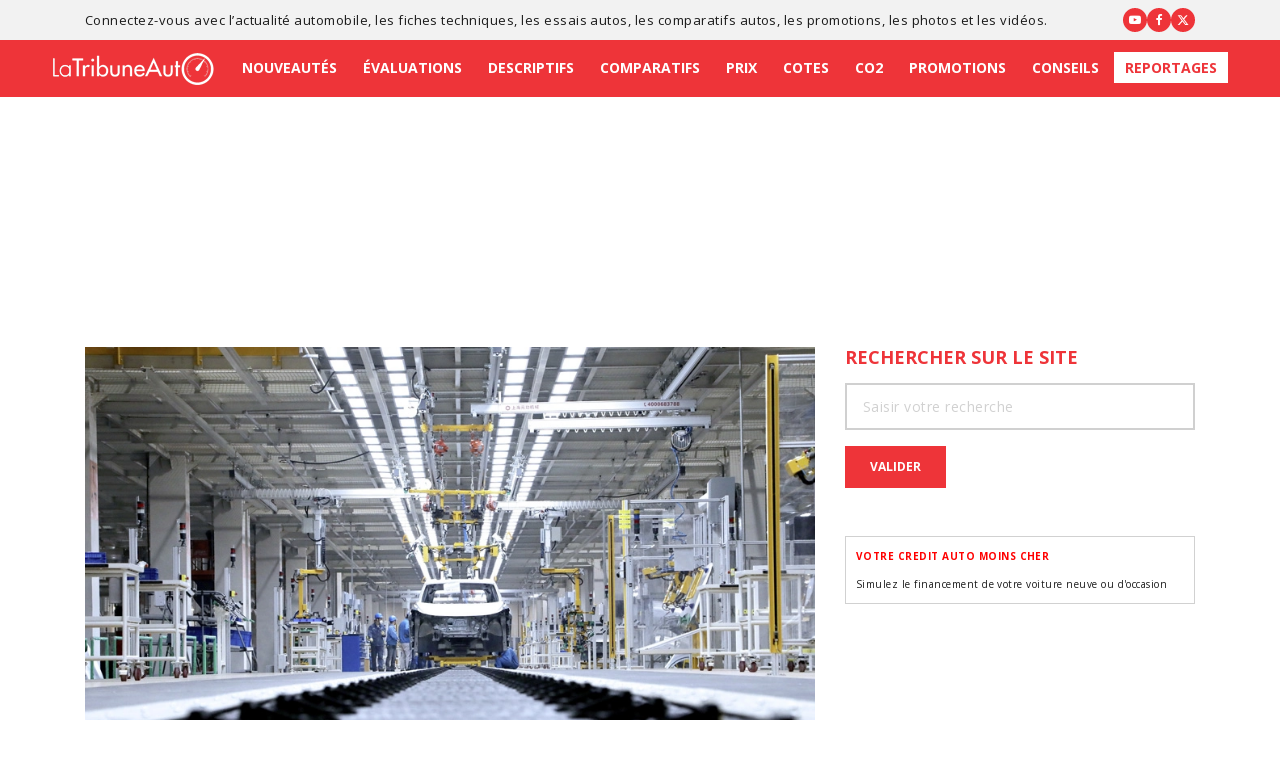

--- FILE ---
content_type: text/html; charset=UTF-8
request_url: https://www.latribuneauto.com/reportages/constructeurs/12849-volkswagen-va-reduire-de-25-pourcent-le-temps-de-developpement-des-vehicules
body_size: 8994
content:
<!DOCTYPE html>
<html lang="fr">
    <head>
        <meta charset="utf-8">
        <meta name="viewport" content="width=device-width, initial-scale=1, shrink-to-fit=no">
            
            <title>Volkswagen va réduire de 25 pourcent le temps de développement des véhicules | Constructeurs - LaTribuneAuto.com</title>
    
            <meta name="description" content="La transformation en une entreprise technologique commence par le département développement technique.Dans sa volonté de devenir une entreprise tec...">
    
            <meta name="og:title" content="Volkswagen va réduire de 25 pourcent le temps de développement des véhicules | Constructeurs - LaTribuneAuto.com"/>
    
            <meta name="og:type" content="article"/>
    
            <meta name="og:image" content="https://www.latribuneauto.com/data/reportages/constructeurs/2022/2022-03-29-Volkswagen-va-reduire-de-25-pourcent-le-temps-de-developpement-des-vehicules/Volkswagen-Production-Electrique.jpg"/>
    

<meta name="og:url" content="https://www.latribuneauto.com/reportages/constructeurs/12849-volkswagen-va-reduire-de-25-pourcent-le-temps-de-developpement-des-vehicules"/>
        <link rel="apple-touch-icon" sizes="180x180" href="/img/icons/icon-180x180.png">
        <link rel="apple-touch-icon" sizes="32x32" href="/img/icons/icon-32x32.png">
        <link rel="apple-touch-icon" sizes="16x16" href="/img/icons/icon-16x16.png">
        <link rel="icon" type="image/png" sizes="32x32" href="/img/icons/icon-32x32.png">
        <link rel="icon" type="image/png" sizes="16x16" href="/img/icons/icon-16x16.png">
                                <link rel="stylesheet" href="https://cdnjs.cloudflare.com/ajax/libs/lightbox2/2.11.3/css/lightbox.min.css" integrity="sha512-ZKX+BvQihRJPA8CROKBhDNvoc2aDMOdAlcm7TUQY+35XYtrd3yh95QOOhsPDQY9QnKE0Wqag9y38OIgEvb88cA==" crossorigin="anonymous" />
            <link rel="manifest" href="/manifest.webmanifest">
            <link rel="stylesheet" href="/dist/app.f1e50368.css">
            <script type="text/javascript" src="https://cache.consentframework.com/js/pa/21548/c/UMizq/stub" referrerpolicy="unsafe-url" charset="utf-8"></script>
            <script type="text/javascript" src="https://choices.consentframework.com/js/pa/21548/c/UMizq/cmp" referrerpolicy="unsafe-url" charset="utf-8"></script>
            <script type="text/javascript">
              const addthis_config = {
                  "data_track_clickback": true,
                  'data_ga_property':'G-FFTSQP6LJ8'
              };
              var optidigitalQueue = optidigitalQueue || {};
              optidigitalQueue.cmd = optidigitalQueue.cmd || [];
            </script>
            <script type='text/javascript'
                    id='optidigital-ad-init'
                    async
                    config='{"adUnit": "/21684682213/latribuneauto.com/reportages"}'
                    src='//scripts.opti-digital.com/tags/?site=latribuneauto'>
            </script>
            <script data-ad-client="ca-pub-6625546673335124" async src="https://pagead2.googlesyndication.com/pagead/js/adsbygoogle.js"></script>

            <script async src="https://www.googletagmanager.com/gtag/js?id=GA_MEASUREMENT_ID"></script>
            <script>
              window.dataLayer = window.dataLayer || [];
              function gtag(){dataLayer.push(arguments);}
              gtag('js', new Date());
              gtag('config', 'G-FFTSQP6LJ8');
            </script>
            </head>
    <body id="">
                    <header>
    <div class="kl-top-header">
        <div class="container">
            <div class="row">
                <div class="col d-flex align-items-center justify-content-between">
                    <p class="header-connect">
                        Connectez-vous avec l’<a href=/reportages>actualité automobile</a>, les <a href=/descriptif-automobiles>fiches techniques</a>,
les <a href=/evaluations-automobiles/>essais autos</a>, les <a href=/comparatifs-automobiles/>comparatifs autos</a>,
les <a href=/promotions-automobiles/>promotions</a>, les photos et les vidéos.

                    </p>

                                            <!-- Sidebar - No mail -->
    <ul class="kl-social-links">
                                    <li>
                    <a href="https://www.youtube.com/user/LaTribuneAuto" target="_blank"><i class="fa fa-youtube-play"></i></a>
                </li>
                                                <li>
                    <a href="https://www.facebook.com/LaTribuneAuto" target="_blank"><i class="fa fa-facebook-f"></i></a>
                </li>
                                                <li>
                    <a href="https://twitter.com/latribuneauto" target="_blank"><svg xmlns="http://www.w3.org/2000/svg" viewBox="0 0 512 512"><path d="M389.2 48h70.6L305.6 224.2 487 464H345L233.7 318.6 106.5 464H35.8L200.7 275.5 26.8 48H172.4L272.9 180.9 389.2 48zM364.4 421.8h39.1L151.1 88h-42L364.4 421.8z"/></svg></i></a>
                </li>
                                            </ul>

                                    </div>
            </div>
        </div>
    </div>

        <div class="kl-main-nav">
        <div class="container">
            <div class="row">
                <div class="col">
                    <nav class="navbar navbar-expand-lg navbar-dark">
                        <button class="navbar-toggler" type="button" data-toggle="collapse"
                                data-target="#id-main-nav" aria-controls="id-main-nav" aria-expanded="false"
                                aria-label="Toggle navigation">
                            <span class="navbar-toggler-icon"></span>
                        </button>

                        <div class="collapse navbar-collapse" id="id-main-nav">
                                                        <ul     class="navbar-nav mx-auto">
                                                        
                                        <li      class="nav-item first">                        <a class="nav-link" href="/nouveautes-automobiles"     >Nouveautés</a>
                
        </li>
    
                
                                        <li      class="nav-item">                        <a class="nav-link" href="/evaluations-automobiles/"     >Évaluations</a>
                
        </li>
    
                
                                        <li      class="nav-item">                        <a class="nav-link" href="/descriptif-automobiles"     >Descriptifs</a>
                
        </li>
    
                
                                        <li      class="nav-item">                        <a class="nav-link" href="/comparatifs-automobiles/match-de-la-semaine"     >Comparatifs</a>
                
        </li>
    
                
                                        <li      class="nav-item">                        <a class="nav-link" href="/prix/voitures-neuves"     >Prix</a>
                
        </li>
    
                
                                        <li      class="nav-item">                        <a class="nav-link" href="/cote-occasions/"     >Cotes</a>
                
        </li>
    
                
                                        <li      class="nav-item">                        <a class="nav-link" href="/emission-co2/"     >CO2</a>
                
        </li>
    
                
                                        <li      class="nav-item">                        <a class="nav-link" href="/promotions-automobiles/"     >Promotions</a>
                
        </li>
    
                
                                        <li      class="nav-item">                        <a class="nav-link" href="/conseils"     >Conseils</a>
                
        </li>
    
                
                                        <li      class="nav-item active current last">                        <a class="nav-link" href="/reportages"     >Reportages</a>
                
        </li>
    
                
        </ul>
    

                        </div>
                    </nav>
                </div>
            </div>
        </div>
    </div>
    <div class="kl-sticky-header">
        <a href="/" class="logo-fit-content">
            <img src="/img/latribuneauto.png" srcset="/img/latribuneauto-retina.png 2x" alt="Latribuneauto" class="img-fluid" loading="lazy"/>
        </a>
        <div class="kl-pull-right">
            <button type="button" class="kl-btn-search-md">
                <i class="fa fa-search"></i>
            </button>
            <div class="kl-icon">
                <div class="kl-burger"></div>
            </div>
        </div>

        <div class="kl-nav-fixed">
                                        <ul     class="navbar-nav mx-auto">
                                                        
                                        <li      class="nav-item first">                        <a class="nav-link" href="/nouveautes-automobiles"     >Nouveautés</a>
                
        </li>
    
                
                                        <li      class="nav-item">                        <a class="nav-link" href="/evaluations-automobiles/"     >Évaluations</a>
                
        </li>
    
                
                                        <li      class="nav-item">                        <a class="nav-link" href="/descriptif-automobiles"     >Descriptifs</a>
                
        </li>
    
                
                                        <li      class="nav-item">                        <a class="nav-link" href="/comparatifs-automobiles/match-de-la-semaine"     >Comparatifs</a>
                
        </li>
    
                
                                        <li      class="nav-item">                        <a class="nav-link" href="/prix/voitures-neuves"     >Prix</a>
                
        </li>
    
                
                                        <li      class="nav-item">                        <a class="nav-link" href="/cote-occasions/"     >Cotes</a>
                
        </li>
    
                
                                        <li      class="nav-item">                        <a class="nav-link" href="/emission-co2/"     >CO2</a>
                
        </li>
    
                
                                        <li      class="nav-item">                        <a class="nav-link" href="/promotions-automobiles/"     >Promotions</a>
                
        </li>
    
                
                                        <li      class="nav-item">                        <a class="nav-link" href="/conseils"     >Conseils</a>
                
        </li>
    
                
                                        <li      class="nav-item active current last">                        <a class="nav-link" href="/reportages"     >Reportages</a>
                
        </li>
    
                
        </ul>
    

        </div>
    </div>
</header>
                            <div class="ads-billboard-1">
                <div style="display: flex;flex-direction: column;justify-content: center;align-items: center;margin: auto;" class="bloc-promo-mega">
                    <div id='optidigital-adslot-Billboard_1' style='display:none;' class="Billboard_1">
                    </div>
                </div>
            </div>
            <div id="ncr-wrap"></div>
            <div class="kl-main-wrapper">
                                <div class="container">
                    <div class="row">
                                                    <div class="col-12 justify-content-center print-container-flex mb-5">
                                <img src="/img/latribuneauto-print.gif" class="print-logo-header" alt="La Tribune Auto" loading="lazy"/>
                            </div>
                            <div class="col-lg-8 col-md-12 kl-left-content">
                                                                                                            <div class="content-article--report-show">
        <div class="kl-bx-txt-intro">
            <div class="kl-bx-new">
                    <div class="kl-bx-new kl-wth-btn print-display-none m-0">
    <figure id="content-article" class="carousel slide" data-ride="carousel">
                    <a href="https://www.latribuneauto.com/media/cache/resolve/article/reportages/constructeurs/2022/2022-03-29-Volkswagen-va-reduire-de-25-pourcent-le-temps-de-developpement-des-vehicules/Volkswagen-Production-Electrique.jpg" data-lightbox="gallery-90290" data-title="Volkswagen Production Electrique "  class="carousel-item active">
                <img src="https://www.latribuneauto.com/media/cache/resolve/article/reportages/constructeurs/2022/2022-03-29-Volkswagen-va-reduire-de-25-pourcent-le-temps-de-developpement-des-vehicules/Volkswagen-Production-Electrique.jpg" alt="Volkswagen va réduire de 25 pourcent le temps de développement des véhicules" loading="lazy"/>
            </a>
            </figure>
    <div class="kl-label">
        <h1 class="text-white space-title">Volkswagen va réduire de 25 pourcent le temps de développement des véhicules</h1>
        <div class="d-flex align-items-center">
                                </div>
        <div class="addthis_toolbox share-button-bottom-right">
    <a href="#" class="addthis_button kl-btn-default share-button"><i class="fa fa-share-alt mr-0" aria-hidden="true"></i></a>
</div>
    </div>
</div>

<div class="print-container">
            <img class="w-100 mb-2" src="https://www.latribuneauto.com/media/cache/resolve/article/reportages/constructeurs/2022/2022-03-29-Volkswagen-va-reduire-de-25-pourcent-le-temps-de-developpement-des-vehicules/Volkswagen-Production-Electrique.jpg" alt="Volkswagen va réduire de 25 pourcent le temps de développement des véhicules" loading="lazy"/>
        <h1>Volkswagen va réduire de 25 pourcent le temps de développement des véhicules</h1>
</div>

<div class="modal fade" id="homeVideo">
    <div class="modal-dialog modal-xl modal-dialog-centered">
        <div class="modal-content modal-transparent">
            <div class="modal-body">
                <div class="close-button">
                    <button type="button" class="close" data-dismiss="modal" aria-label="Close">
                        <span aria-hidden="true">&times;</span></button>
                </div>
                <div class="embed-responsive embed-responsive-16by9">
                    <iframe height="480" width="640" class="embed-responsive-item frameborderless"></iframe>
                </div>
            </div>
        </div>
    </div>
</div>
            </div>
                                <div class="row ad-responsive-flex-column">
        <div class="col-lg-6 col-md-12 my-3 d-none d-sm-block">
            <div id='optidigital-adslot-Content_1' style='display:none;' class="Content_1"></div>
        </div>
        <div class="col-lg-6 col-md-12 my-3 d-none d-sm-block">
            <div id='optidigital-adslot-Content_2' style='display:none;' class="Content_2"></div>
        </div>
        <div class="col-xs-12 d-block d-sm-none">
            <div id='optidigital-adslot-Mobile_Pos1' style='display: none' class="Mobile_Pos1"></div>
        </div>
    </div>

            <div class="mb-4 text-black-link">
                                    <p class="mb-3"><strong>Le temps de développement technique des véhicules Volkswagen va passer à terme de 54 à 40 mois</strong></p>
                                La transformation en une entreprise technologique commence par le d&eacute;partement d&eacute;veloppement technique.<br /><br />Dans sa volont&eacute; de devenir une entreprise technologique, Volkswagen <strong>r&eacute;aligne son d&eacute;veloppement technique</strong> &agrave; Wolfsburg avec <strong>des cycles de produits raccourcis</strong> et <strong>des offres digitales plus rapides</strong>.<br /><br />L&#39;accent sera mis sur une <strong>refonte totale du processus de d&eacute;veloppement technique</strong> qui deviendra interdisciplinaire, clairement ax&eacute; sur les logiciels, les exigences des clients et la <strong>future plateforme &eacute;lectrique de Volkswagen</strong> (SSP) et <strong>centr&eacute; sur les fonctions</strong> plut&ocirc;t que sur les composants individuels.<br /><br />Cette &eacute;volution devrait<strong> r&eacute;duire d&#39;environ 25% le temps du d&eacute;veloppement technique</strong>, activer la sortie des nouvelles versions de logiciels, et acc&eacute;l&eacute;rer de mani&egrave;re significative les processus de production. <br /><br /><em>&laquo; Si la <a href="https://www.latribuneauto.com/fr-voiture" title="voiture" >voiture</a> se transforme peu &agrave; peu en un produit logiciel &agrave; propulsion &eacute;lectrique, alors son d&eacute;veloppement doit aussi &eacute;voluer &agrave; tous les niveaux. Nous allons rendre le d&eacute;veloppement technique plus connect&eacute; et plus efficace en axant nos processus et notre organisation sur les syst&egrave;mes et les fonctions plut&ocirc;t que sur les composants. Priorit&eacute; aux logiciels avant le mat&eacute;riel. Il sera ainsi possible de r&eacute;duire les temps de d&eacute;veloppement de 25% et donc de mener les projets de v&eacute;hicule &agrave; leur terme en 40 mois au lieu de 54 auparavant &raquo;</em>, explique Thomas Ulbrich, membre du Directoire en charge du D&eacute;veloppement Technique. <br /><br />La <strong>connectivit&eacute; croissante</strong> des v&eacute;hicules, qui vise une int&eacute;gration ais&eacute;e dans l&#39;&eacute;cosyst&egrave;me digital, et l&#39;importance accord&eacute;e &agrave; l&#39;exp&eacute;rience utilisateur n&eacute;cessitent une refonte du processus de d&eacute;veloppement. <br /><br />Le point de d&eacute;part du d&eacute;veloppement des v&eacute;hicules est l&#39;adaptation des nouvelles fonctions aux besoins des clients. <br /><br />Le processus de d&eacute;veloppement sera ax&eacute; sur les fonctions et les syst&egrave;mes plut&ocirc;t que sur les composants. Connue sous le nom d&#39;ing&eacute;nierie des syst&egrave;mes, cette approche est couramment utilis&eacute;e pour les projets de d&eacute;veloppement dans des secteurs tels que l&#39;a&eacute;ronautique. Dans les ann&eacute;es 1990, le d&eacute;veloppement des v&eacute;hicules &eacute;tait principalement ax&eacute; sur les composants. Avec l&#39;introduction des fonctions et de l&#39;&eacute;lectronique au d&eacute;but des ann&eacute;es 2000, la connectivit&eacute; a commenc&eacute; &agrave; jouer un r&ocirc;le croissant. Aujourd&#39;hui, le v&eacute;hicule doit &ecirc;tre consid&eacute;r&eacute; comme un syst&egrave;me global qui fait partie de l&#39;&eacute;cosyst&egrave;me du client et qui est capable de communiquer harmonieusement avec tous les syst&egrave;mes ext&eacute;rieurs au v&eacute;hicule. Pour cela, les experts des diff&eacute;rentes unit&eacute;s sp&eacute;cialis&eacute;es clarifient les exigences et les interd&eacute;pendances d&egrave;s le d&eacute;part et v&eacute;rifient que les syst&egrave;mes et les composants sont configur&eacute;s et con&ccedil;us de mani&egrave;re appropri&eacute;e afin que toutes ces fonctions puissent travailler en harmonie. <br /><br />Parall&egrave;lement &agrave; l&#39;instauration de m&eacute;thodes de travail agiles, Volkswagen r&eacute;duit ainsi de 25% les temps de d&eacute;veloppement ; &agrave; l&#39;avenir, <strong>les projets de v&eacute;hicule seront men&eacute;s &agrave; bien en 40 mois au lieu de 54 auparavant</strong>. <br /><br />En travaillant en collaboration &eacute;troite avec la production, le d&eacute;veloppement technique contribue &agrave; une fabrication ax&eacute;e sur les processus, ciblant un temps de production d&#39;environ dix heures par v&eacute;hicule.<br /><br />La <strong>future plateforme &eacute;lectrique SSP</strong> (Scalable Systems Platform) du Groupe Volkswagen est au c&oelig;ur de la r&eacute;duction du <strong>temps de fabrication &agrave; dix heures par v&eacute;hicule</strong>.<br /><br />Capable de s&#39;int&eacute;grer facilement dans l&#39;&eacute;cosyst&egrave;me digital, la future plateforme &eacute;volutive du Groupe baptis&eacute;e SSP (Scalable Systems Platform) est destin&eacute;e &agrave; l&#39;&egrave;re &eacute;lectrique. Elle sera d&eacute;ploy&eacute;e pour la premi&egrave;re fois en 2026 dans le cadre du projet Trinity de Volkswagen.<br /><br />Elle devrait, au final, permettre la fusion des plateformes MEB et PPE actuelles. <br /><br />La plateforme SSP deviendra le socle de toutes les marques et de tous les mod&egrave;les du Groupe Volkswagen, soit plus de 40 millions de v&eacute;hicules.<br /><br />Comme la plateforme MEB, la plateforme SSP sera ouverte aux fournisseurs tiers. <br /><br />Elle permettra au v&eacute;hicule d&#39;&ecirc;tre int&eacute;gr&eacute; dans son &eacute;cosyst&egrave;me digital, cr&eacute;ant les conditions d&#39;une automatisation croissante de la conduite (niveau 4) et de business models fond&eacute;s sur l&#39;usage.<br /><br />La gestion du cycle de vie digital (DLCM) g&eacute;rera l&#39;actualisation permanente des v&eacute;hicules apr&egrave;s la livraison de sorte qu&#39;&agrave; l&#39;avenir, les clients disposent d&#39;un v&eacute;hicule toujours en phase avec son temps.<br /><br />Des technologies telles que les mises &agrave; jour &laquo; over-the-air &raquo; et les fonctions &agrave; la demande r&eacute;pondent d&eacute;j&agrave; &agrave; cette exigence.
            </div>
                                                                                                                                            <p class="gray-text content-article--report-show__author mt-4">Eric Houguet, écrit le 30/03/2022</p>
                                <div class="row ad-responsive-flex-column">
        <div class="col-lg-6 col-md-12 my-3 d-none d-sm-block">
            <div id='optidigital-adslot-Content_3' style='display:none;' class="Content_3"></div>
        </div>
        <div class="col-lg-6 col-md-12 my-3 d-none d-sm-block">
            <div id='optidigital-adslot-Content_4' style='display:none;' class="Content_4"></div>
        </div>
        <div class="col-xs-12 d-block d-sm-none">
            <div id='optidigital-adslot-Mobile_Pos2' style='display: none' class="Mobile_Pos2"></div>
        </div>
    </div>

                                <div class="row ad-responsive-flex-column">
        <div class="col-lg-4 col-md-12 my-3 d-none d-sm-block">
            <div id='optidigital-adslot-Multi_1' style='display:none;' class="Multi_1"></div>
        </div>
        <div class="col-lg-4 col-md-12 my-3 d-none d-sm-block">
            <div id='optidigital-adslot-Multi_2' style='display:none;' class="Multi_2"></div>
        </div>
        <div class="col-lg-4 col-md-12 my-3 d-none d-sm-block">
            <div id='optidigital-adslot-Multi_3' style='display:none;' class="Multi_3"></div>
        </div>
                    <div class="col-xs-12 d-block d-sm-none">
                <div id='optidigital-adslot-Mobile_Multi_1' style='display: none' class="Mobile_Multi_1"></div>
            </div>
            <div class="col-xs-12 d-block d-sm-none">
                <div id='optidigital-adslot-Mobile_Multi_2' style='display: none' class="Mobile_Multi_2"></div>
            </div>
            <div class="col-xs-12 d-block d-sm-none">
                <div id='optidigital-adslot-Mobile_Multi_3' style='display: none' class="Mobile_Multi_3"></div>
            </div>
            </div>

                                <div class="row ad-responsive-flex-column">
        <div class="col-lg-4 col-md-12 my-3 d-none d-sm-block">
            <div id='optidigital-adslot-Multi_4' style='display:none;' class="Multi_4"></div>
        </div>
        <div class="col-lg-4 col-md-12 my-3 d-none d-sm-block">
            <div id='optidigital-adslot-Multi_5' style='display:none;' class="Multi_5"></div>
        </div>
        <div class="col-lg-4 col-md-12 my-3 d-none d-sm-block">
            <div id='optidigital-adslot-Multi_6' style='display:none;' class="Multi_6"></div>
        </div>
            </div>

                    </div>
        
                            <div class="row ad-responsive-flex-column">
        <div class="col-lg-6 col-md-12 my-3 d-none d-sm-block">
            <div id='optidigital-adslot-Content_5' style='display:none;' class="Content_5"></div>
        </div>
        <div class="col-lg-6 col-md-12 my-3 d-none d-sm-block">
            <div id='optidigital-adslot-Content_6' style='display:none;' class="Content_6"></div>
        </div>
        <div class="col-xs-12 d-block d-sm-none">
            <div id='optidigital-adslot-Mobile_Pos3' style='display: none' class="Mobile_Pos3"></div>
        </div>
    </div>

    </div>
                                                            </div>
                                                                            
<div class="col-lg-4 kl-sidebar-right d-none d-lg-block">
            <div class="d-none d-lg-block sidebar-element">
            <h4>Rechercher sur le site</h4>
            <form action="/recherche" class="kl-search-global mb-5">
                <div class="form-group">
                    <input type="text" name="search" class="form-control"
                           placeholder="Saisir votre recherche">
                </div>
                <button type="submit" class="kl-btn-default">Valider</button>
            </form>
        </div>
    
    
            
    
            <div class="text-decoration-none p-0 sidebar-element">
    <a class="kl-bx-link text-decoration-none mb-0" href="https://www.awin1.com/awclick.php?gid=310751&amp;mid=6972&amp;awinaffid=291113&amp;linkid=633540&amp;clickref=" target="_blank">
        <p class="d-flex flex-nowrap">
            <span class="title-advertisement text-decoration-none">VOTRE CREDIT AUTO MOINS CHER</span>
        </p>
        <div class="text-decoration-none p-0">
            <div class="d-flex flex-wrap flex-column">
                <span class="text-decoration-none p-0">Simulez le financement de votre voiture neuve ou d&#039;occasion</span>
            </div>
        </div>
    </a>
</div>
    
    
    <div id='optidigital-adslot-HalfpageAd_1' style='display:none;' class="HalfpageAd_1 sidebar-element"></div>

    <div class="sidebar-element">
        <h3>Suivez-nous sur les réseaux sociaux</h3>
                    <!-- Sidebar - No mail -->
    <ul class="kl-follow-us">
                                    <li>
                    <a href="https://www.youtube.com/user/LaTribuneAuto" target="_blank"><i class="fa fa-youtube" aria-hidden="true"></i></a>
                </li>
                                                <li>
                    <a href="https://www.facebook.com/LaTribuneAuto" target="_blank"><i class="fa fa-facebook-f" aria-hidden="true"></i></a>
                </li>
                                                <li>
                    <a href="https://twitter.com/latribuneauto" target="_blank"><svg xmlns="http://www.w3.org/2000/svg" viewBox="0 0 512 512"><path d="M389.2 48h70.6L305.6 224.2 487 464H345L233.7 318.6 106.5 464H35.8L200.7 275.5 26.8 48H172.4L272.9 180.9 389.2 48zM364.4 421.8h39.1L151.1 88h-42L364.4 421.8z"/></svg></a>
                </li>
                                            </ul>

            </div>

            <div class="text-decoration-none p-0 sidebar-element">
    <a class="kl-bx-link text-decoration-none mb-0" href="https://action.metaffiliation.com/trk.php?mclic=P511A2749CA323B17" target="_blank">
        <p class="d-flex flex-nowrap">
            <span class="title-advertisement text-decoration-none">VOTRE ASSURANCE AUTO MOINS CHERE</span>
        </p>
        <div class="text-decoration-none p-0">
            <div class="d-flex flex-wrap flex-column">
                <span class="text-decoration-none p-0">Jusqu&#039;à 357 € d&#039;économies sur votre devis assurance auto</span>
            </div>
        </div>
    </a>
</div>
                    

    <div id='optidigital-adslot-HalfpageAd_2' style='display:none;' class="HalfpageAd_2 sidebar-element"></div>

    <div class="sidebar-element">
        <h3>Lexique automobile</h3>
        <p>Certains termes automobiles vous échappent. Nous vous aidons avec notre lexique à y voir plus clair.</p>
        <a href="/lexique">
            <i class="fa fa-exclamation-circle" aria-hidden="true"></i>
            <span>Consultez le lexique automobile</span>
        </a>
    </div>

    <div class="kl-bx-newsletter sidebar-element">
        <h3><img src="/img/envelop.png" alt="Icon newsletter" class="img-fluid" loading="lazy"/>Newsletter</h3>
        <p>Ne manquez rien de l’actualité automobile en vous inscrivant gratuitement à notre newsletter.</p>
        <a href="/newsletter/inscription" class="kl-btn-default text-white">Je m'abonne</a>
    </div>

    
    
    <div id='optidigital-adslot-HalfpageAd_3' style='display:none;' class="HalfpageAd_3 sidebar-element"></div>

    <div class="sidebar-element">
        <h3>Shopping</h3>
        <p>Nous avons sélectionné pour vous des prestataires : concessionnaires, revendeurs, banquiers, radars…</p>
        <a href="/shopping">
            <i class="fa fa-check-circle" aria-hidden="true"></i>
            <span>Contactez nos partenaires</span>
        </a>
    </div>
                        <hr>
            <div class="sidebar-element">
                <a class="sidebar--advertisement__referencing-url"
                   href="/fr-electrique-ds"
                   title="Toutes les caract&eacute;ristiques techniques de l'&eacute;lectrique DS"
                >
                    Reportage : constructeurs -  Tout savoir sur l'&eacute;lectrique DS
                </a>
            </div>
            </div>
                                            </div>
                </div>
                            </div>
        
                    <footer>
    
    <div class="kl-md-ftr">
        <div class="container">
            <div class="row align-items-center kl-spaced-content">
                <div class="col-lg-3 col-md-3 offset-lg-1">
                    <span class="kl-line-separator"></span>
                    <div class="mb-4 mb-md-0">
                        <a href="/" class="kl-logo-footer">
                            <img src="/img/latribuneauto.png" srcset="/img/latribuneauto-retina.png 2x" alt="Logo Latribuneauto"
                                 class="img-fluid" loading="lazy"/>
                        </a>
                        <p>Copyright © LaTribuneAuto.com 2026</p>
                        <p>Réalisation : <a href="https://www.mentalworks.fr" target="_blank">Mentalworks</a></p>
                    </div>
                </div>
                <div class="col-lg-8 col-md-9">
                   <ul>
<li><a href="https://www.latribuneauto.com/rss.xml" target="_blank" rel="noopener">Flux RSS</a></li>
<li><a href="https://www.latribuneauto.com/page/qui-sommes-nous">Qui sommes-nous</a></li>
<li><a href="https://www.latribuneauto.com/lexique">Lexique</a></li>
<li><a href="https://www.latribuneauto.com/aide-en-ligne">Aide en ligne</a></li>
<li><a href="https://www.latribuneauto.com/page/mention-legales">Mentions l&eacute;gales</a></li>
<li><a href="https://www.latribuneauto.com/page/contact">Contact</a></li>
<li><a href="https://www.latribuneauto.com/page/annonceurs">Annonceurs</a></li>
<li><a href="https://www.latribuneauto.com/page/medias">M&eacute;dias</a></li>
<li><a href="https://www.latribuneauto.com/page/constructeurs">Constructeurs</a></li>
<li><a href="https://www.latribuneauto.com/page/ethique">Ethique</a></li>
<li><a href="https://www.latribuneauto.com/page/vie-privee">Vie priv&eacute;e</a></li>
<li><a href="https://www.latribuneauto.com/page/cookies">Cookies</a></li>
<li><a href="https://www.latribuneauto.com/page/redacteurs">R&eacute;dacteur</a></li>
<li><a href="https://www.latribuneauto.com/page/recrutement">Recrutement</a></li>
<li><a href="https://www.latribuneauto.com/page/partenaires">Partenaires</a></li>
</ul>
                    <br>
                    <p class="text-white">
                        Sur le site LaTribuneAuto.com, vous &ecirc;tes inform&eacute;s des&nbsp;<a title="nouveautes automobiles" href="https://www.latribuneauto.com/fr-nouveautes-automobiles">nouveaut&eacute;s automobiles</a>&nbsp;et des meilleures&nbsp;<a title="promotions" href="https://www.latribuneauto.com/fr-promotions">promotions</a>. Avec nos&nbsp;<a title="evaluations de vehicules" href="https://www.latribuneauto.com/fr-evaluations-de-vehicules">&eacute;valuations de v&eacute;hicules</a>, nos&nbsp;<a title="comparatifs autos" href="https://www.latribuneauto.com/fr-comparatifs-autos">comparatifs autos</a>, nous vous fournissons gratuitement une information objective de qualit&eacute; pour faciliter votre&nbsp;<a title="achat auto" href="https://www.latribuneauto.com/fr-achat-automobile">achat auto</a>. Vous trouverez des informations pertinentes sur les v&eacute;hicules commercialis&eacute;s, leurs&nbsp;<a title="couts d utilisation" href="https://www.latribuneauto.com/fr-couts-d-utilisation">co&ucirc;ts d'utilisation</a>, le&nbsp;<a title="bonus ecologique" href="https://www.latribuneauto.com/fr-bonus-ecologique">bonus &eacute;cologique</a>, la cote des&nbsp;<a title="voitures occasions" href="https://www.latribuneauto.com/fr-voitures-occasions">voitures d'occasions</a>&nbsp;ainsi que de nombreux&nbsp;<a title="conseils" href="https://www.latribuneauto.com/fr-conseils">conseils</a>&nbsp;pour r&eacute;ussir votre&nbsp;<a title="achat automobile" href="https://www.latribuneauto.com/fr-achat-automobile">achat automobile</a>, le financer et l'assurer.
                    </p>
                </div>
            </div>
        </div>
    </div>

            <div class="kl-brand-list">
    <div class="container">
        <div class="row">
            <ul>
                                    <li><a href="/marques-automobiles/abarth">ABARTH</a></li>
                                    <li><a href="/marques-automobiles/aiways">AIWAYS</a></li>
                                    <li><a href="/marques-automobiles/alfa-romeo">ALFA ROMEO</a></li>
                                    <li><a href="/marques-automobiles/alpine">ALPINE</a></li>
                                    <li><a href="/marques-automobiles/aston-martin">ASTON MARTIN</a></li>
                                    <li><a href="/marques-automobiles/audi">AUDI</a></li>
                                    <li><a href="/marques-automobiles/bentley">BENTLEY</a></li>
                                    <li><a href="/marques-automobiles/bmw">BMW</a></li>
                                    <li><a href="/marques-automobiles/bmwi">BMWi</a></li>
                                    <li><a href="/marques-automobiles/bollore">BOLLORE</a></li>
                                    <li><a href="/marques-automobiles/bugatti">BUGATTI</a></li>
                                    <li><a href="/marques-automobiles/byd">BYD</a></li>
                                    <li><a href="/marques-automobiles/cadillac">CADILLAC</a></li>
                                    <li><a href="/marques-automobiles/chevrolet">CHEVROLET</a></li>
                                    <li><a href="/marques-automobiles/chrysler">CHRYSLER</a></li>
                                    <li><a href="/marques-automobiles/citroen">CITROEN</a></li>
                                    <li><a href="/marques-automobiles/corvette">CORVETTE</a></li>
                                    <li><a href="/marques-automobiles/cupra">CUPRA</a></li>
                                    <li><a href="/marques-automobiles/dacia">DACIA</a></li>
                                    <li><a href="/marques-automobiles/daewoo">DAEWOO</a></li>
                                    <li><a href="/marques-automobiles/daihatsu">DAIHATSU</a></li>
                                    <li><a href="/marques-automobiles/dodge">DODGE</a></li>
                                    <li><a href="/marques-automobiles/ds">DS</a></li>
                                    <li><a href="/marques-automobiles/ferrari">FERRARI</a></li>
                                    <li><a href="/marques-automobiles/fiat">FIAT</a></li>
                                    <li><a href="/marques-automobiles/fisker">FISKER</a></li>
                                    <li><a href="/marques-automobiles/ford">FORD</a></li>
                                    <li><a href="/marques-automobiles/honda">HONDA</a></li>
                                    <li><a href="/marques-automobiles/hummer">HUMMER</a></li>
                                    <li><a href="/marques-automobiles/hyundai">HYUNDAI</a></li>
                                    <li><a href="/marques-automobiles/ineos">INEOS</a></li>
                                    <li><a href="/marques-automobiles/infiniti">INFINITI</a></li>
                                    <li><a href="/marques-automobiles/isuzu">ISUZU</a></li>
                                    <li><a href="/marques-automobiles/jaguar">JAGUAR</a></li>
                                    <li><a href="/marques-automobiles/jeep">JEEP</a></li>
                                    <li><a href="/marques-automobiles/kia">KIA</a></li>
                                    <li><a href="/marques-automobiles/lada">LADA</a></li>
                                    <li><a href="/marques-automobiles/lamborghini">LAMBORGHINI</a></li>
                                    <li><a href="/marques-automobiles/lancia">LANCIA</a></li>
                                    <li><a href="/marques-automobiles/land-rover">LAND ROVER</a></li>
                                    <li><a href="/marques-automobiles/leapmotor">LEAPMOTOR</a></li>
                                    <li><a href="/marques-automobiles/lexus">LEXUS</a></li>
                                    <li><a href="/marques-automobiles/lotus">LOTUS</a></li>
                                    <li><a href="/marques-automobiles/lynk-co">LYNK CO</a></li>
                                    <li><a href="/marques-automobiles/maserati">MASERATI</a></li>
                                    <li><a href="/marques-automobiles/maybach">MAYBACH</a></li>
                                    <li><a href="/marques-automobiles/mazda">MAZDA</a></li>
                                    <li><a href="/marques-automobiles/mclaren">MCLAREN</a></li>
                                    <li><a href="/marques-automobiles/mercedes">MERCEDES</a></li>
                                    <li><a href="/marques-automobiles/mg">MG</a></li>
                                    <li><a href="/marques-automobiles/mini">MINI</a></li>
                                    <li><a href="/marques-automobiles/mitsubishi">MITSUBISHI</a></li>
                                    <li><a href="/marques-automobiles/nissan">NISSAN</a></li>
                                    <li><a href="/marques-automobiles/opel">OPEL</a></li>
                                    <li><a href="/marques-automobiles/peugeot">PEUGEOT</a></li>
                                    <li><a href="/marques-automobiles/pgo">PGO</a></li>
                                    <li><a href="/marques-automobiles/polestar">POLESTAR</a></li>
                                    <li><a href="/marques-automobiles/porsche">PORSCHE</a></li>
                                    <li><a href="/marques-automobiles/renault">RENAULT</a></li>
                                    <li><a href="/marques-automobiles/rolls-royce">ROLLS ROYCE</a></li>
                                    <li><a href="/marques-automobiles/rover">ROVER</a></li>
                                    <li><a href="/marques-automobiles/saab">SAAB</a></li>
                                    <li><a href="/marques-automobiles/santana">SANTANA</a></li>
                                    <li><a href="/marques-automobiles/seat">SEAT</a></li>
                                    <li><a href="/marques-automobiles/seres">SERES</a></li>
                                    <li><a href="/marques-automobiles/skoda">SKODA</a></li>
                                    <li><a href="/marques-automobiles/smart">SMART</a></li>
                                    <li><a href="/marques-automobiles/ssangyong">SSANGYONG</a></li>
                                    <li><a href="/marques-automobiles/subaru">SUBARU</a></li>
                                    <li><a href="/marques-automobiles/suzuki">SUZUKI</a></li>
                                    <li><a href="/marques-automobiles/tesla">TESLA</a></li>
                                    <li><a href="/marques-automobiles/toyota">TOYOTA</a></li>
                                    <li><a href="/marques-automobiles/vinfast">VINFAST</a></li>
                                    <li><a href="/marques-automobiles/volkswagen">VOLKSWAGEN</a></li>
                                    <li><a href="/marques-automobiles/volvo">VOLVO</a></li>
                                    <li><a href="/marques-automobiles/xpeng">XPENG</a></li>
                            </ul>
        </div>
    </div>
</div>

    </footer>
                            <script type="text/javascript" src="https://pagead2.googlesyndication.com/pagead/js/adsbygoogle.js" async></script>
            <script type="text/javascript" src="https://securepubads.g.doubleclick.net/tag/js/gpt.js" async></script>

            <script type="text/javascript" src="https://s7.addthis.com/js/250/addthis_widget.js#pubid=#username=latribuneauto" async></script>

            <script type="text/javascript" src="https://pagead2.googlesyndication.com/pagead/js/adsbygoogle.js" async></script>
            <script type="text/javascript" src="https://securepubads.g.doubleclick.net/tag/js/gpt.js" async></script>

            <script src="https://code.jquery.com/jquery-1.12.4.min.js"
                    integrity="sha256-ZosEbRLbNQzLpnKIkEdrPv7lOy9C27hHQ+Xp8a4MxAQ="
                    crossorigin="anonymous"
            >
            </script>

            <script src="/dist/runtime.1d84213d.js"></script>
            <script src="/dist/app.8580b611.js"></script>

                                            <script src="https://cdnjs.cloudflare.com/ajax/libs/lightbox2/2.11.3/js/lightbox.min.js" integrity="sha512-k2GFCTbp9rQU412BStrcD/rlwv1PYec9SNrkbQlo6RZCf75l6KcC3UwDY8H5n5hl4v77IDtIPwOk9Dqjs/mMBQ==" crossorigin="anonymous" defer></script>
                        <script defer src="https://static.cloudflareinsights.com/beacon.min.js/vcd15cbe7772f49c399c6a5babf22c1241717689176015" integrity="sha512-ZpsOmlRQV6y907TI0dKBHq9Md29nnaEIPlkf84rnaERnq6zvWvPUqr2ft8M1aS28oN72PdrCzSjY4U6VaAw1EQ==" data-cf-beacon='{"version":"2024.11.0","token":"480af7f9608c47cd8b552c4e71754700","r":1,"server_timing":{"name":{"cfCacheStatus":true,"cfEdge":true,"cfExtPri":true,"cfL4":true,"cfOrigin":true,"cfSpeedBrain":true},"location_startswith":null}}' crossorigin="anonymous"></script>
</body>
</html>


--- FILE ---
content_type: text/html; charset=utf-8
request_url: https://www.google.com/recaptcha/api2/aframe
body_size: 266
content:
<!DOCTYPE HTML><html><head><meta http-equiv="content-type" content="text/html; charset=UTF-8"></head><body><script nonce="s2Y-hCMS9O_a2thVQIV27A">/** Anti-fraud and anti-abuse applications only. See google.com/recaptcha */ try{var clients={'sodar':'https://pagead2.googlesyndication.com/pagead/sodar?'};window.addEventListener("message",function(a){try{if(a.source===window.parent){var b=JSON.parse(a.data);var c=clients[b['id']];if(c){var d=document.createElement('img');d.src=c+b['params']+'&rc='+(localStorage.getItem("rc::a")?sessionStorage.getItem("rc::b"):"");window.document.body.appendChild(d);sessionStorage.setItem("rc::e",parseInt(sessionStorage.getItem("rc::e")||0)+1);localStorage.setItem("rc::h",'1769406197850');}}}catch(b){}});window.parent.postMessage("_grecaptcha_ready", "*");}catch(b){}</script></body></html>

--- FILE ---
content_type: text/javascript; charset=UTF-8
request_url: https://choices.consentframework.com/js/pa/21548/c/UMizq/cmp
body_size: 35940
content:
try { if (typeof(window.__sdcmpapi) !== "function") {(function () {window.ABconsentCMP = window.ABconsentCMP || {};})();} } catch(e) {}window.SDDAN = {"info":{"pa":21548,"c":"UMizq"},"context":{"partner":true,"gdprApplies":false,"country":"US","cmps":null,"tlds":["academy","paris","ae","uk","pk","ci","asia","reise","nc","st","ee","lu","cn","bg","es","cz","co.za","email","yoga","art","nl","recipes","football","xyz","re","ro","education","ru","one","sport","cab","com","ly","gf","today","ca","asso.fr","kaufen","tv","tech","casa","rs","africa","com.mx","corsica","radio","fr","md","guru","eu","it","blog","mobi","run","hu","ink","at","lt","in","mx","com.mt","ie","me","be","press","com.ar","sn","nyc","dk","aero","lv","com.pl","estate","ec","com.pe","ac.uk","goog","style","digital","pro","ma","gr","axa","bz.it","co.il","online","space","vip","studio","edu.au","ph","travel","is","properties","com.my","info","com.pt","net","bzh","com.cy","guide","com.tr","sg","com.es","club","com.ua","fi","sk","dog","al","si","cl","fm","tools","com.au","ch","com.br","com.ve","jp","tw","de","com.mk","org","org.pl","cc","pl","mc","info.pl","media","com.co","co","ba","co.id","forsale","cat","top","immo","nu","co.uk","rugby","world","win","credit","com.hr","school","ai","se","gratis","website","no","pics","biz","news","fit","app","stream","click","vn","co.nz","us","best","io","site","fail","pt"],"apiRoot":"https://api.consentframework.com/api/v1/public","cacheApiRoot":"https://choices.consentframework.com/api/v1/public","consentApiRoot":"https://mychoice.consentframework.com/api/v1/public"},"cmp":{"privacyPolicy":"http://www.latribuneauto.com/cookies.html","theme":{"lightMode":{"backgroundColor":"#FFFFFF","mainColor":"#F7211E","titleColor":"#333333","textColor":"#999999","borderColor":"#000000","overlayColor":"#000000","logo":"url(data:text/html; charset=utf-8;base64,[base64]/[base64])","providerLogo":"url([data-uri])"},"darkMode":{"backgroundColor":"#FFFFFF","mainColor":"#F7211E","titleColor":"#333333","textColor":"#999999","borderColor":"#000000","watermark":"NONE","skin":"NONE"},"borderRadius":"STRONG","textSize":"MEDIUM","fontFamily":"Helvetica","fontFamilyTitle":"Helvetica","overlay":true,"noConsentButton":"NONE","noConsentButtonStyle":"LINK","setChoicesStyle":"BUTTON","position":"BOTTOM","toolbar":{"active":true,"position":"RIGHT","size":"MEDIUM","style":"TEXT","offset":"30px"}},"scope":"DOMAIN","cookieMaxAgeInDays":180,"capping":"CHECK","cappingInDays":1,"vendorList":{"vendors":[264,793,2,285,91,573,45,244,413,755,98,978,131,436,606,10,804,97,184,52,791,373,69,915,418,11,157,53,639,114,42,132,21,571,32,25,1031,1124,76,1126,120,1159,388,1121,1178,28,416,312,128,215,251,284,423,507,511,16,130,253,276,295,524,115,343,658,94,199,329,512,384,730,742,111,155,164,316,58,202,213,36,92,686,95,108,124,565,666,137,252,70,168,278,23,50,78,241,242,331,345,845,12,153,243,501,6,31,62,77,101,226,377,259,780,790,893,60,93,231,724,210,294,129,195,652,203,272,394,776,119,109,301,371,610,44,57,617,662,14,626,26,73,126,136,66,72,80,90,275,381,647,104,587,13,24,209,15,663,431],"stacks":[2,10,44,21],"disabledSpecialFeatures":[2],"googleProviders":[1097,89,2572,587,2677,2577],"sirdataVendors":[8,66,78,47,55,59,77,81,38,48,64,73,33,52,76,84,54,63,69,87,26,41,46,50,58,67,68,70,43,44,49,51,53,57,62,72,71,74,75,79,83,40,60,61,10,25],"networks":[3,1],"displayMode":"CONDENSED"},"cookieWall":{"active":false},"flexibleRefusal":true,"ccpa":{"lspa":false},"external":{"googleAdSense":true,"googleAnalytics":true,"microsoftUet":true,"utiq":{"active":false,"noticeUrl":"/manage-utiq"}}}};var bn=Object.defineProperty,yn=Object.defineProperties;var wn=Object.getOwnPropertyDescriptors;var Oe=Object.getOwnPropertySymbols;var xn=Object.prototype.hasOwnProperty,Sn=Object.prototype.propertyIsEnumerable;var Mt=(C,w,S)=>w in C?bn(C,w,{enumerable:!0,configurable:!0,writable:!0,value:S}):C[w]=S,rt=(C,w)=>{for(var S in w||(w={}))xn.call(w,S)&&Mt(C,S,w[S]);if(Oe)for(var S of Oe(w))Sn.call(w,S)&&Mt(C,S,w[S]);return C},yt=(C,w)=>yn(C,wn(w));var p=(C,w,S)=>Mt(C,typeof w!="symbol"?w+"":w,S);var P=(C,w,S)=>new Promise((x,V)=>{var Q=L=>{try{X(S.next(L))}catch(E){V(E)}},wt=L=>{try{X(S.throw(L))}catch(E){V(E)}},X=L=>L.done?x(L.value):Promise.resolve(L.value).then(Q,wt);X((S=S.apply(C,w)).next())});(function(){"use strict";var C=document.createElement("style");C.textContent=`.sd-cmp-0cAhr{overflow:hidden!important}.sd-cmp-E8mYB{--modal-width:610px;--background-color:#fafafa;--main-color:#202942;--title-color:#202942;--text-color:#8492a6;--border-color:#e9ecef;--overlay-color:#000;--background-color-dark:#121725;--main-color-dark:#5a6d90;--title-color-dark:#5a6d90;--text-color-dark:#8492a6;--border-color-dark:#202942;--overlay-color-dark:#000;--border-radius:24px;--font-family:"Roboto";--font-family-title:"Roboto Slab";--font-size-base:13px;--font-size-big:calc(var(--font-size-base) + 2px);--font-size-small:calc(var(--font-size-base) - 2px);--font-size-xsmall:calc(var(--font-size-base) - 4px);--font-size-xxsmall:calc(var(--font-size-base) - 6px);--spacing-base:5px;--spacing-sm:var(--spacing-base);--spacing-md:calc(var(--spacing-base) + 5px);--spacing-lg:calc(var(--spacing-base) + 10px);--padding-base:15px;--padding-sm:var(--padding-base);--padding-md:calc(var(--padding-base) + 10px)}.sd-cmp-E8mYB html{line-height:1.15;-ms-text-size-adjust:100%;-webkit-text-size-adjust:100%}.sd-cmp-E8mYB body{margin:0}.sd-cmp-E8mYB article,.sd-cmp-E8mYB aside,.sd-cmp-E8mYB footer,.sd-cmp-E8mYB header,.sd-cmp-E8mYB nav,.sd-cmp-E8mYB section{display:block}.sd-cmp-E8mYB h1{font-size:2em;margin:.67em 0}.sd-cmp-E8mYB figcaption,.sd-cmp-E8mYB figure,.sd-cmp-E8mYB main{display:block}.sd-cmp-E8mYB figure{margin:1em 40px}.sd-cmp-E8mYB hr{box-sizing:content-box;height:0;overflow:visible}.sd-cmp-E8mYB pre{font-family:monospace,monospace;font-size:1em}.sd-cmp-E8mYB a{background-color:transparent;-webkit-text-decoration-skip:objects}.sd-cmp-E8mYB a,.sd-cmp-E8mYB span{-webkit-touch-callout:none;-webkit-user-select:none;-moz-user-select:none;user-select:none}.sd-cmp-E8mYB abbr[title]{border-bottom:none;text-decoration:underline;-webkit-text-decoration:underline dotted;text-decoration:underline dotted}.sd-cmp-E8mYB b,.sd-cmp-E8mYB strong{font-weight:inherit;font-weight:bolder}.sd-cmp-E8mYB code,.sd-cmp-E8mYB kbd,.sd-cmp-E8mYB samp{font-family:monospace,monospace;font-size:1em}.sd-cmp-E8mYB dfn{font-style:italic}.sd-cmp-E8mYB mark{background-color:#ff0;color:#000}.sd-cmp-E8mYB small{font-size:80%}.sd-cmp-E8mYB sub,.sd-cmp-E8mYB sup{font-size:75%;line-height:0;position:relative;vertical-align:baseline}.sd-cmp-E8mYB sub{bottom:-.25em}.sd-cmp-E8mYB sup{top:-.5em}.sd-cmp-E8mYB audio,.sd-cmp-E8mYB video{display:inline-block}.sd-cmp-E8mYB audio:not([controls]){display:none;height:0}.sd-cmp-E8mYB img{border-style:none}.sd-cmp-E8mYB svg:not(:root){overflow:hidden}.sd-cmp-E8mYB button,.sd-cmp-E8mYB input,.sd-cmp-E8mYB optgroup,.sd-cmp-E8mYB select,.sd-cmp-E8mYB textarea{font-size:100%;height:auto;line-height:1.15;margin:0}.sd-cmp-E8mYB button,.sd-cmp-E8mYB input{overflow:visible}.sd-cmp-E8mYB button,.sd-cmp-E8mYB select{text-transform:none}.sd-cmp-E8mYB [type=reset],.sd-cmp-E8mYB [type=submit],.sd-cmp-E8mYB button,.sd-cmp-E8mYB html [type=button]{-webkit-appearance:button}.sd-cmp-E8mYB [type=button]::-moz-focus-inner,.sd-cmp-E8mYB [type=reset]::-moz-focus-inner,.sd-cmp-E8mYB [type=submit]::-moz-focus-inner,.sd-cmp-E8mYB button::-moz-focus-inner{border-style:none;padding:0}.sd-cmp-E8mYB [type=button]:-moz-focusring,.sd-cmp-E8mYB [type=reset]:-moz-focusring,.sd-cmp-E8mYB [type=submit]:-moz-focusring,.sd-cmp-E8mYB button:-moz-focusring{outline:1px dotted ButtonText}.sd-cmp-E8mYB button{white-space:normal}.sd-cmp-E8mYB fieldset{padding:.35em .75em .625em}.sd-cmp-E8mYB legend{box-sizing:border-box;color:inherit;display:table;max-width:100%;padding:0;white-space:normal}.sd-cmp-E8mYB progress{display:inline-block;vertical-align:baseline}.sd-cmp-E8mYB textarea{overflow:auto}.sd-cmp-E8mYB [type=checkbox],.sd-cmp-E8mYB [type=radio]{box-sizing:border-box;padding:0}.sd-cmp-E8mYB [type=number]::-webkit-inner-spin-button,.sd-cmp-E8mYB [type=number]::-webkit-outer-spin-button{height:auto}.sd-cmp-E8mYB [type=search]{-webkit-appearance:textfield;outline-offset:-2px}.sd-cmp-E8mYB [type=search]::-webkit-search-cancel-button,.sd-cmp-E8mYB [type=search]::-webkit-search-decoration{-webkit-appearance:none}.sd-cmp-E8mYB ::-webkit-file-upload-button{-webkit-appearance:button;font:inherit}.sd-cmp-E8mYB details,.sd-cmp-E8mYB menu{display:block}.sd-cmp-E8mYB summary{display:list-item}.sd-cmp-E8mYB canvas{display:inline-block}.sd-cmp-E8mYB [hidden],.sd-cmp-E8mYB template{display:none}.sd-cmp-E8mYB.sd-cmp-0D1DZ{--modal-width:560px;--font-size-base:12px;--spacing-base:3px;--padding-base:13px}.sd-cmp-E8mYB.sd-cmp-R3E2W{--modal-width:610px;--font-size-base:13px;--spacing-base:5px;--padding-base:15px}.sd-cmp-E8mYB.sd-cmp-7NIUJ{--modal-width:660px;--font-size-base:14px;--spacing-base:7px;--padding-base:17px}@media(max-width:480px){.sd-cmp-E8mYB{--font-size-base:13px!important}}.sd-cmp-E8mYB .sd-cmp-4oXwF{background-color:var(--overlay-color);inset:0;opacity:.7;position:fixed;z-index:2147483646}.sd-cmp-E8mYB .sd-cmp-0aBA7{font-family:var(--font-family),Helvetica,Arial,sans-serif;font-size:var(--font-size-base);font-weight:400;-webkit-font-smoothing:antialiased;line-height:1.4;text-align:left;-webkit-user-select:none;-moz-user-select:none;user-select:none}@media(max-width:480px){.sd-cmp-E8mYB .sd-cmp-0aBA7{line-height:1.2}}.sd-cmp-E8mYB *{box-sizing:border-box;font-family:unset;font-size:unset;font-weight:unset;letter-spacing:normal;line-height:unset;margin:0;min-height:auto;min-width:auto;padding:0}.sd-cmp-E8mYB a{color:var(--text-color)!important;cursor:pointer;font-size:inherit;font-weight:700;text-decoration:underline!important;-webkit-tap-highlight-color:transparent}.sd-cmp-E8mYB a:hover{text-decoration:none!important}.sd-cmp-E8mYB svg{display:inline-block;margin-top:-2px;transition:.2s ease;vertical-align:middle}.sd-cmp-E8mYB h2,.sd-cmp-E8mYB h3{background:none!important;font-family:inherit;font-size:inherit}@media(prefers-color-scheme:dark){.sd-cmp-E8mYB{--background-color:var(--background-color-dark)!important;--main-color:var(--main-color-dark)!important;--title-color:var(--title-color-dark)!important;--text-color:var(--text-color-dark)!important;--border-color:var(--border-color-dark)!important;--overlay-color:var(--overlay-color-dark)!important}}.sd-cmp-SheY9{-webkit-appearance:none!important;-moz-appearance:none!important;appearance:none!important;background:none!important;border:none!important;box-shadow:none!important;flex:1;font-size:inherit!important;margin:0!important;outline:none!important;padding:0!important;position:relative;text-shadow:none!important;width:auto!important}.sd-cmp-SheY9 .sd-cmp-fD8rc,.sd-cmp-SheY9 .sd-cmp-mVQ6I{cursor:pointer;display:block;font-family:var(--font-family-title),Helvetica,Arial,sans-serif;font-weight:500;letter-spacing:.4pt;outline:0;white-space:nowrap;width:auto}.sd-cmp-SheY9 .sd-cmp-fD8rc{border:1px solid var(--main-color);border-radius:calc(var(--border-radius)/2);-webkit-tap-highlight-color:transparent;transition:color .1s ease-out,background .1s ease-out}.sd-cmp-SheY9 .sd-cmp-mVQ6I{color:var(--main-color);font-size:var(--font-size-base);padding:5px;text-decoration:underline!important}@media(hover:hover){.sd-cmp-SheY9 .sd-cmp-mVQ6I:hover{text-decoration:none!important}}.sd-cmp-SheY9 .sd-cmp-mVQ6I:active{text-decoration:none!important}.sd-cmp-SheY9:focus{outline:0}.sd-cmp-SheY9:focus>.sd-cmp-fD8rc{outline:1px auto -webkit-focus-ring-color}.sd-cmp-SheY9:hover{background:none!important;border:none!important}.sd-cmp-w5e4-{font-size:var(--font-size-small)!important;padding:.55em 1.5em;text-transform:lowercase!important}.sd-cmp-50JGz{background:var(--main-color);color:var(--background-color)}@media(hover:hover){.sd-cmp-50JGz:hover{background:var(--background-color);color:var(--main-color)}}.sd-cmp-2Yylc,.sd-cmp-50JGz:active{background:var(--background-color);color:var(--main-color)}@media(hover:hover){.sd-cmp-2Yylc:hover{background:var(--main-color);color:var(--background-color)}.sd-cmp-2Yylc:hover svg{fill:var(--background-color)}}.sd-cmp-2Yylc:active{background:var(--main-color);color:var(--background-color)}.sd-cmp-2Yylc:active svg{fill:var(--background-color)}.sd-cmp-2Yylc svg{fill:var(--main-color)}.sd-cmp-YcYrW{align-items:center;box-shadow:unset!important;display:flex;height:auto;justify-content:center;left:50%;margin:0;max-width:100vw;padding:0;position:fixed;top:50%;transform:translate3d(-50%,-50%,0);width:var(--modal-width);z-index:2147483647}@media(max-width:480px){.sd-cmp-YcYrW{width:100%}}.sd-cmp-YcYrW.sd-cmp-QUBoh{bottom:auto!important;top:0!important}.sd-cmp-YcYrW.sd-cmp-QUBoh,.sd-cmp-YcYrW.sd-cmp-i-HgV{left:0!important;right:0!important;transform:unset!important}.sd-cmp-YcYrW.sd-cmp-i-HgV{bottom:0!important;top:auto!important}.sd-cmp-YcYrW.sd-cmp-Lvwq1{left:0!important;right:unset!important}.sd-cmp-YcYrW.sd-cmp-g-Rm0{left:unset!important;right:0!important}.sd-cmp-YcYrW.sd-cmp-HE-pT{margin:auto;max-width:1400px;width:100%}.sd-cmp-YcYrW.sd-cmp-HkK44{display:none!important}.sd-cmp-YcYrW .sd-cmp-TYlBl{background:var(--background-color);border-radius:var(--border-radius);box-shadow:0 0 15px #00000020;display:flex;height:fit-content;height:-moz-fit-content;margin:25px;max-height:calc(100vh - 50px);position:relative;width:100%}.sd-cmp-YcYrW .sd-cmp-TYlBl.sd-cmp-5-EFH{height:600px}@media(max-width:480px){.sd-cmp-YcYrW .sd-cmp-TYlBl{margin:12.5px;max-height:calc(var(--vh, 1vh)*100 - 25px)}}.sd-cmp-YcYrW .sd-cmp-TYlBl .sd-cmp-sI4TY{border-radius:var(--border-radius);display:flex;flex:1;flex-direction:column;overflow:hidden}.sd-cmp-YcYrW .sd-cmp-TYlBl .sd-cmp-sI4TY .sd-cmp-aadUD{display:block;gap:var(--spacing-sm);padding:var(--padding-sm) var(--padding-md);position:relative}@media(max-width:480px){.sd-cmp-YcYrW .sd-cmp-TYlBl .sd-cmp-sI4TY .sd-cmp-aadUD{padding:var(--padding-sm)}}.sd-cmp-YcYrW .sd-cmp-TYlBl .sd-cmp-sI4TY .sd-cmp-yiD-v{display:flex;flex:1;flex-direction:column;overflow-x:hidden;overflow-y:auto;position:relative;-webkit-overflow-scrolling:touch;min-height:60px}.sd-cmp-YcYrW .sd-cmp-TYlBl .sd-cmp-sI4TY .sd-cmp-yiD-v .sd-cmp-N-UMG{overflow:hidden;-ms-overflow-y:hidden;overflow-y:auto}.sd-cmp-YcYrW .sd-cmp-TYlBl .sd-cmp-sI4TY .sd-cmp-yiD-v .sd-cmp-N-UMG::-webkit-scrollbar{width:5px}.sd-cmp-YcYrW .sd-cmp-TYlBl .sd-cmp-sI4TY .sd-cmp-yiD-v .sd-cmp-N-UMG::-webkit-scrollbar-thumb{border:0 solid transparent;box-shadow:inset 0 0 0 3px var(--main-color)}.sd-cmp-YcYrW .sd-cmp-TYlBl .sd-cmp-sI4TY .sd-cmp-yiD-v .sd-cmp-N-UMG .sd-cmp-xkC8y{display:flex;flex-direction:column;gap:var(--spacing-lg);padding:var(--padding-sm) var(--padding-md)}@media(max-width:480px){.sd-cmp-YcYrW .sd-cmp-TYlBl .sd-cmp-sI4TY .sd-cmp-yiD-v .sd-cmp-N-UMG .sd-cmp-xkC8y{gap:var(--spacing-md);padding:var(--padding-sm)}}.sd-cmp-YcYrW .sd-cmp-TYlBl .sd-cmp-sI4TY .sd-cmp-C9wjg{border-radius:0 0 var(--border-radius) var(--border-radius);border-top:1px solid var(--border-color);display:flex;flex-wrap:wrap;justify-content:space-between}.sd-cmp-mfn-G{bottom:20px;font-size:100%;position:fixed;z-index:999999}.sd-cmp-mfn-G.sd-cmp-4g8no{left:20px}.sd-cmp-mfn-G.sd-cmp-4g8no button{border-bottom-left-radius:0!important}.sd-cmp-mfn-G.sd-cmp-zost4{right:20px}.sd-cmp-mfn-G.sd-cmp-zost4 button{border-bottom-right-radius:0!important}@media(max-width:480px){.sd-cmp-mfn-G{bottom:20px/2}.sd-cmp-mfn-G.sd-cmp-4g8no{left:20px/2}.sd-cmp-mfn-G.sd-cmp-zost4{right:20px/2}}.sd-cmp-mfn-G .sd-cmp-vD9Ac{display:block;position:relative}.sd-cmp-mfn-G .sd-cmp-NEsgm svg{filter:drop-shadow(0 -5px 6px #00000020)}.sd-cmp-mfn-G .sd-cmp-NEsgm:not(.sd-cmp-drJIL){cursor:pointer}.sd-cmp-mfn-G .sd-cmp-NEsgm:not(.sd-cmp-drJIL) svg:hover{transform:translateY(-5px)}.sd-cmp-mfn-G button.sd-cmp-aZD7G{align-items:center;display:flex;flex-direction:row;gap:var(--spacing-md);outline:0;-webkit-tap-highlight-color:transparent;background:var(--main-color);border:1px solid var(--background-color);border-radius:var(--border-radius);box-shadow:0 -5px 12px -2px #00000020;color:var(--background-color);font-family:var(--font-family-title),Helvetica,Arial,sans-serif;font-size:var(--font-size-base)!important;line-height:1.4;padding:calc(var(--padding-md)/2) var(--padding-md);transition:color .1s ease-out,background .1s ease-out}.sd-cmp-mfn-G button.sd-cmp-aZD7G.sd-cmp-VQeX3{font-size:var(--font-size-small)!important;padding:calc(var(--padding-sm)/2) var(--padding-sm)}.sd-cmp-mfn-G button.sd-cmp-aZD7G.sd-cmp-VQeX3 .sd-cmp-1c6XU svg{height:17px}@media(max-width:480px){.sd-cmp-mfn-G button.sd-cmp-aZD7G:not(.sd-cmp-QJC3T){padding:calc(var(--padding-sm)/2) var(--padding-sm)}}@media(hover:hover){.sd-cmp-mfn-G button.sd-cmp-aZD7G:hover:not([disabled]){background:var(--background-color);border:1px solid var(--main-color);color:var(--main-color);cursor:pointer}}.sd-cmp-mfn-G button.sd-cmp-aZD7G .sd-cmp-1c6XU svg{height:20px;width:auto}.sd-cmp-8j2GF{-webkit-appearance:none!important;-moz-appearance:none!important;appearance:none!important;background:none!important;border:none!important;box-shadow:none!important;flex:1;font-size:inherit!important;margin:0!important;outline:none!important;padding:0!important;position:relative;text-shadow:none!important;width:auto!important}.sd-cmp-8j2GF .sd-cmp-ISKTJ,.sd-cmp-8j2GF .sd-cmp-MV6Na{cursor:pointer;display:block;font-family:var(--font-family-title),Helvetica,Arial,sans-serif;font-weight:500;letter-spacing:.4pt;outline:0;white-space:nowrap;width:auto}.sd-cmp-8j2GF .sd-cmp-MV6Na{border:1px solid var(--main-color);border-radius:calc(var(--border-radius)/2);-webkit-tap-highlight-color:transparent;transition:color .1s ease-out,background .1s ease-out}.sd-cmp-8j2GF .sd-cmp-ISKTJ{color:var(--main-color);font-size:var(--font-size-base);padding:5px;text-decoration:underline!important}@media(hover:hover){.sd-cmp-8j2GF .sd-cmp-ISKTJ:hover{text-decoration:none!important}}.sd-cmp-8j2GF .sd-cmp-ISKTJ:active{text-decoration:none!important}.sd-cmp-8j2GF:focus{outline:0}.sd-cmp-8j2GF:focus>.sd-cmp-MV6Na{outline:1px auto -webkit-focus-ring-color}.sd-cmp-8j2GF:hover{background:none!important;border:none!important}.sd-cmp-GcQ0V{font-size:var(--font-size-small)!important;padding:.55em 1.5em;text-transform:lowercase!important}.sd-cmp-neoJ8{background:var(--main-color);color:var(--background-color)}@media(hover:hover){.sd-cmp-neoJ8:hover{background:var(--background-color);color:var(--main-color)}}.sd-cmp-dXeJ1,.sd-cmp-neoJ8:active{background:var(--background-color);color:var(--main-color)}@media(hover:hover){.sd-cmp-dXeJ1:hover{background:var(--main-color);color:var(--background-color)}.sd-cmp-dXeJ1:hover svg{fill:var(--background-color)}}.sd-cmp-dXeJ1:active{background:var(--main-color);color:var(--background-color)}.sd-cmp-dXeJ1:active svg{fill:var(--background-color)}.sd-cmp-dXeJ1 svg{fill:var(--main-color)}.sd-cmp-wBgKb{align-items:center;box-shadow:unset!important;display:flex;height:auto;justify-content:center;left:50%;margin:0;max-width:100vw;padding:0;position:fixed;top:50%;transform:translate3d(-50%,-50%,0);width:var(--modal-width);z-index:2147483647}@media(max-width:480px){.sd-cmp-wBgKb{width:100%}}.sd-cmp-wBgKb.sd-cmp-ccFYk{bottom:auto!important;top:0!important}.sd-cmp-wBgKb.sd-cmp-CShq-,.sd-cmp-wBgKb.sd-cmp-ccFYk{left:0!important;right:0!important;transform:unset!important}.sd-cmp-wBgKb.sd-cmp-CShq-{bottom:0!important;top:auto!important}.sd-cmp-wBgKb.sd-cmp-oJ6YH{left:0!important;right:unset!important}.sd-cmp-wBgKb.sd-cmp-UenSl{left:unset!important;right:0!important}.sd-cmp-wBgKb.sd-cmp-yn8np{margin:auto;max-width:1400px;width:100%}.sd-cmp-wBgKb.sd-cmp-HV4jC{display:none!important}.sd-cmp-wBgKb .sd-cmp-Mhcnq{background:var(--background-color);border-radius:var(--border-radius);box-shadow:0 0 15px #00000020;display:flex;height:fit-content;height:-moz-fit-content;margin:25px;max-height:calc(100vh - 50px);position:relative;width:100%}.sd-cmp-wBgKb .sd-cmp-Mhcnq.sd-cmp-HvFLt{height:600px}@media(max-width:480px){.sd-cmp-wBgKb .sd-cmp-Mhcnq{margin:12.5px;max-height:calc(var(--vh, 1vh)*100 - 25px)}}.sd-cmp-wBgKb .sd-cmp-Mhcnq .sd-cmp-rErhr{border-radius:var(--border-radius);display:flex;flex:1;flex-direction:column;overflow:hidden}.sd-cmp-wBgKb .sd-cmp-Mhcnq .sd-cmp-rErhr .sd-cmp-O5PBM{display:block;gap:var(--spacing-sm);padding:var(--padding-sm) var(--padding-md);position:relative}@media(max-width:480px){.sd-cmp-wBgKb .sd-cmp-Mhcnq .sd-cmp-rErhr .sd-cmp-O5PBM{padding:var(--padding-sm)}}.sd-cmp-wBgKb .sd-cmp-Mhcnq .sd-cmp-rErhr .sd-cmp-uLlTJ{display:flex;flex:1;flex-direction:column;overflow-x:hidden;overflow-y:auto;position:relative;-webkit-overflow-scrolling:touch;min-height:60px}.sd-cmp-wBgKb .sd-cmp-Mhcnq .sd-cmp-rErhr .sd-cmp-uLlTJ .sd-cmp-hHVD5{overflow:hidden;-ms-overflow-y:hidden;overflow-y:auto}.sd-cmp-wBgKb .sd-cmp-Mhcnq .sd-cmp-rErhr .sd-cmp-uLlTJ .sd-cmp-hHVD5::-webkit-scrollbar{width:5px}.sd-cmp-wBgKb .sd-cmp-Mhcnq .sd-cmp-rErhr .sd-cmp-uLlTJ .sd-cmp-hHVD5::-webkit-scrollbar-thumb{border:0 solid transparent;box-shadow:inset 0 0 0 3px var(--main-color)}.sd-cmp-wBgKb .sd-cmp-Mhcnq .sd-cmp-rErhr .sd-cmp-uLlTJ .sd-cmp-hHVD5 .sd-cmp-LN2h8{display:flex;flex-direction:column;gap:var(--spacing-lg);padding:var(--padding-sm) var(--padding-md)}@media(max-width:480px){.sd-cmp-wBgKb .sd-cmp-Mhcnq .sd-cmp-rErhr .sd-cmp-uLlTJ .sd-cmp-hHVD5 .sd-cmp-LN2h8{gap:var(--spacing-md);padding:var(--padding-sm)}}.sd-cmp-wBgKb .sd-cmp-Mhcnq .sd-cmp-rErhr .sd-cmp-Y5TTw{border-radius:0 0 var(--border-radius) var(--border-radius);border-top:1px solid var(--border-color);display:flex;flex-wrap:wrap;justify-content:space-between}.sd-cmp-hHVD5 .sd-cmp-3wghC{align-items:flex-start;display:flex;justify-content:space-between}.sd-cmp-hHVD5 .sd-cmp-AmRQ2{background:none!important;border:0!important;color:var(--title-color);font-family:var(--font-family-title),Helvetica,Arial,sans-serif!important;font-size:calc(var(--font-size-base)*1.5);font-weight:500;letter-spacing:inherit!important;line-height:1.2;margin:0!important;outline:0!important;padding:0!important;text-align:left!important;text-transform:none!important}.sd-cmp-hHVD5 .sd-cmp-AmRQ2 *{font-family:inherit;font-size:inherit;font-weight:inherit}.sd-cmp-hHVD5 .sd-cmp-J-Y-d{display:flex;flex-direction:column;gap:var(--spacing-md)}@media(max-width:480px){.sd-cmp-hHVD5 .sd-cmp-J-Y-d{gap:var(--spacing-sm)}}.sd-cmp-hHVD5 .sd-cmp-f6oZh{color:var(--text-color);display:block;text-align:justify;text-shadow:1pt 0 0 var(--background-color)}.sd-cmp-hHVD5 .sd-cmp-f6oZh strong{color:var(--text-color)!important;cursor:pointer;font-family:inherit;font-size:inherit;font-weight:700!important;text-decoration:underline;-webkit-tap-highlight-color:transparent}@media(hover:hover){.sd-cmp-hHVD5 .sd-cmp-f6oZh strong:hover{text-decoration:none!important}}.sd-cmp-8SFna{-webkit-appearance:none!important;-moz-appearance:none!important;appearance:none!important;background:none!important;border:none!important;box-shadow:none!important;flex:1;font-size:inherit!important;margin:0!important;outline:none!important;padding:0!important;position:relative;text-shadow:none!important;width:auto!important}.sd-cmp-8SFna .sd-cmp-IQPh0,.sd-cmp-8SFna .sd-cmp-UrNcp{cursor:pointer;display:block;font-family:var(--font-family-title),Helvetica,Arial,sans-serif;font-weight:500;letter-spacing:.4pt;outline:0;white-space:nowrap;width:auto}.sd-cmp-8SFna .sd-cmp-IQPh0{border:1px solid var(--main-color);border-radius:calc(var(--border-radius)/2);-webkit-tap-highlight-color:transparent;transition:color .1s ease-out,background .1s ease-out}.sd-cmp-8SFna .sd-cmp-UrNcp{color:var(--main-color);font-size:var(--font-size-base);padding:5px;text-decoration:underline!important}@media(hover:hover){.sd-cmp-8SFna .sd-cmp-UrNcp:hover{text-decoration:none!important}}.sd-cmp-8SFna .sd-cmp-UrNcp:active{text-decoration:none!important}.sd-cmp-8SFna:focus{outline:0}.sd-cmp-8SFna:focus>.sd-cmp-IQPh0{outline:1px auto -webkit-focus-ring-color}.sd-cmp-8SFna:hover{background:none!important;border:none!important}.sd-cmp-gIoHo{font-size:var(--font-size-small)!important;padding:.55em 1.5em;text-transform:lowercase!important}.sd-cmp-uZov0{background:var(--main-color);color:var(--background-color)}@media(hover:hover){.sd-cmp-uZov0:hover{background:var(--background-color);color:var(--main-color)}}.sd-cmp-SsFsX,.sd-cmp-uZov0:active{background:var(--background-color);color:var(--main-color)}@media(hover:hover){.sd-cmp-SsFsX:hover{background:var(--main-color);color:var(--background-color)}.sd-cmp-SsFsX:hover svg{fill:var(--background-color)}}.sd-cmp-SsFsX:active{background:var(--main-color);color:var(--background-color)}.sd-cmp-SsFsX:active svg{fill:var(--background-color)}.sd-cmp-SsFsX svg{fill:var(--main-color)}.sd-cmp-bS5Na{outline:0;position:absolute;right:var(--padding-sm);top:var(--padding-sm);z-index:1}.sd-cmp-bS5Na:hover{text-decoration:none!important}.sd-cmp-bS5Na:focus{outline:0}.sd-cmp-bS5Na:focus>.sd-cmp-rOMnB{outline:1px auto -webkit-focus-ring-color}.sd-cmp-bS5Na .sd-cmp-rOMnB{background-color:var(--background-color);border-radius:var(--border-radius);cursor:pointer;height:calc(var(--font-size-base) + 10px);position:absolute;right:0;top:0;width:calc(var(--font-size-base) + 10px)}@media(hover:hover){.sd-cmp-bS5Na .sd-cmp-rOMnB:hover{filter:contrast(95%)}}.sd-cmp-bS5Na .sd-cmp-rOMnB span{background:var(--main-color);border-radius:2px;display:block;height:2px;inset:0;margin:auto;position:absolute;width:var(--font-size-base)}.sd-cmp-bS5Na .sd-cmp-rOMnB span:first-child{transform:rotate(45deg)}.sd-cmp-bS5Na .sd-cmp-rOMnB span:nth-child(2){transform:rotate(-45deg)}.sd-cmp-az-Im{display:flex;flex-direction:column;gap:var(--spacing-sm);text-align:center}.sd-cmp-az-Im .sd-cmp-SZYa8{border-radius:0 0 var(--border-radius) var(--border-radius);border-top:1px solid var(--border-color);display:flex;flex-wrap:wrap;justify-content:space-between}.sd-cmp-az-Im .sd-cmp-SZYa8 .sd-cmp-SSuo6{align-items:center;border-color:transparent!important;border-radius:0!important;display:flex;filter:contrast(95%);font-size:var(--font-size-base)!important;height:100%;justify-content:center;letter-spacing:.4pt;padding:var(--padding-sm);white-space:normal;word-break:break-word}.sd-cmp-az-Im .sd-cmp-SZYa8>:not(:last-child) .sd-cmp-SSuo6{border-right-color:var(--border-color)!important}@media(max-width:480px){.sd-cmp-az-Im .sd-cmp-SZYa8{flex-direction:column}.sd-cmp-az-Im .sd-cmp-SZYa8>:not(:last-child) .sd-cmp-SSuo6{border-bottom-color:var(--border-color)!important;border-right-color:transparent!important}}
/*$vite$:1*/`,document.head.appendChild(C);const w=["log","info","warn","error"];class S{constructor(){p(this,"debug",(...t)=>this.process("log",...t));p(this,"info",(...t)=>this.process("info",...t));p(this,"warn",(...t)=>this.process("warn",...t));p(this,"error",(...t)=>this.process("error",...t));p(this,"process",(t,...o)=>{if(this.logLevel&&console&&typeof console[t]=="function"){const n=w.indexOf(this.logLevel.toString().toLocaleLowerCase()),r=w.indexOf(t.toString().toLocaleLowerCase());if(n>-1&&r>=n){const[s,...i]=[...o];console[t](`%cCMP%c ${s}`,"background:#6ED216;border-radius:10px;color:#ffffff;font-size:10px;padding:2px 5px;","font-weight:600",...i)}}})}init(t){Object.assign(this,{logLevel:t==="debug"?"log":t})}}const x=new S;function V(e){return e===!0?"Y":"N"}function Q(e,t){return e.substr(t,1)==="Y"}function wt(e){let t=e.version;return t+=V(e.noticeProvided),t+=V(e.optOut),t+=V(e.lspa),t}function X(e){if(e.length===4)return{version:e.substr(0,1),noticeProvided:Q(e,1),optOut:Q(e,2),lspa:Q(e,3),uspString:e}}const L="SDDAN",E="Sddan",Ie="ABconsentCMP",Rt="__uspapi",st=1,Ut="__abconsent-cmp",ze="/profile",Me="/user-action",Re="/host",Ue="https://contextual.sirdata.io/api/v1/public/contextual?",$t=180,$e="PROVIDER",Fe="DOMAIN",Ft="LOCAL",Ge="NONE",je="LIGHT",He="AVERAGE",Ve="STRONG",Ke="SMALL",We="MEDIUM",Je="BIG",qe="LEFT",Ze="SMALL",xt="ccpa_load",Qe="optin",Xe="optout",to="cookie_disabled",eo="ccpa_not_applies",oo="ccpa_response",no="optin",ro="optout",so="close",Gt="policy";class io{constructor(){p(this,"update",t=>P(this,null,function*(){t&&typeof t=="object"&&Object.assign(this,t),this.domain=yield this.getDomain()}));p(this,"getDomain",()=>P(this,null,function*(){const t=window.location.hostname.split(".");let o=!1;for(let s=1;s<=t.length;s++){const i=t.slice(t.length-s).join(".");if(this.tlds.some(c=>c===i))o=!0;else if(o)return i}return(yield(yield fetch(`${this.cacheApiRoot}${Re}?host=${window.location.hostname}`)).json()).domain}));Object.assign(this,{partner:!0,ccpaApplies:!0,tlds:[],apiRoot:"https://api.consentframework.com/api/v1/public",cacheApiRoot:"https://choices.consentframework.com/api/v1/public"})}}const B=new io;class ao{constructor(){p(this,"update",t=>{t&&typeof t=="object"&&Object.assign(this,t),this.theme=this.theme||{},this.ccpa=this.ccpa||{},this.options=this.options||{},(this.theme.toolbar===void 0||!this.privacyPolicy)&&(this.theme.toolbar={active:!0}),this.cookieMaxAgeInDays>390?this.cookieMaxAgeInDays=390:this.cookieMaxAgeInDays<0&&(this.cookieMaxAgeInDays=$t),this.notifyUpdate()});p(this,"isProviderScope",()=>this.scope===$e);p(this,"isDomainScope",()=>this.scope===Fe);p(this,"isLocalScope",()=>this.scope===Ft);p(this,"checkToolbar",()=>{this.theme.toolbar.active||document.documentElement.innerHTML.indexOf(`${E}.cmp.displayUI()`)===-1&&(this.theme.toolbar.active=!0)});p(this,"listeners",new Set);p(this,"onUpdate",t=>this.listeners.add(t));p(this,"notifyUpdate",()=>this.listeners.forEach(t=>t(this)));Object.assign(this,{scope:Ft,privacyPolicy:"",theme:{},cookieMaxAgeInDays:$t,ccpa:{lspa:!1},options:{}})}}const T=new ao,co=86400,K="usprivacy";function lo(e){const t=document.cookie.split(";").map(n=>n.trim().split("="));return Object.fromEntries(t)[e]}function po(e,t,o){document.cookie=Ht(e,t,o,T.isDomainScope()||T.isProviderScope()?B.domain:"")}function jt(e,t){document.cookie=Ht(e,"",0,t)}function Ht(e,t,o,n){const r={[e]:t,path:"/","max-age":o,SameSite:"Lax"};return window.location.protocol==="https:"&&(r.Secure=void 0),n&&(r.domain=n),Object.entries(r).map(([s,i])=>i!==void 0?`${s}=${i}`:s).join(";")||""}function mo(){T.isLocalScope()?jt(K,B.domain):jt(K)}function uo(){const e=lo(K);if(mo(),x.debug(`Read U.S. Privacy consent data from local cookie '${K}'`,e),e)return X(e)}function fo(e){x.debug(`Write U.S. Privacy consent data to local cookie '${K}'`,e),po(K,e,T.cookieMaxAgeInDays*co)}function _o(e,t,o,n,r){return P(this,null,function*(){if(go())return;const s={type:e,action:t,partner_id:o,config_id:n,version:"3",device:vo(),environment:r,client_context:void 0,values:[{name:"conf_id",value:n}]};yield fetch(`${B.apiRoot}${Me}`,{method:"POST",body:JSON.stringify(s)})})}const ho=["adsbot","adsbot-google","adsbot-google-mobile","adsbot-google-mobile-apps","adsbot-google-x","ahrefsbot","apis-google","baiduspider","bingbot","bingpreview","bomborabot","bot","chrome-lighthouse","cocolyzebot","crawl","duckduckbot","duplexweb-google","doximity-diffbot","echoboxbot","facebookexternalhit","favicon google","feedfetcher-google","google web preview","google-adwords-displayads-webrender","google-read-aloud","googlebot","googlebot-image","googlebot-news","googlebot-video","googleinteractivemediaads","googlestackdrivermonitoring","googleweblight","gumgum","gtmetrix","headlesschrome","jobbot","mazbot","mediapartners-google","nativeaibot","pinterestbot","prerender","quora-bot","scraperbot","slurp","spider","yandex","yextbot"];function go(){const e=navigator.userAgent.toLowerCase();return ho.some(t=>e.includes(t))}function vo(){const e=navigator.userAgent.toLowerCase();switch(!0){case new RegExp(/(ipad|tablet|(android(?!.*mobile))|(windows(?!.*phone)(.*touch)))/).test(e):return"tablet";case new RegExp(/iphone|ipod/i).test(e):return"iphone";case new RegExp(/windows phone/i).test(e):return"other";case new RegExp(/android/i).test(e):return"android";case(window.innerWidth>810||!new RegExp(/mobile/i).test(e)):return"desktop";default:return"other"}}const bo="dataLayer",Vt="sirdataConsent",yo="sirdataNoConsent";class wo{constructor(){p(this,"process",(t,o)=>{if(!o||!t)return;const{uspString:n,eventStatus:r}=t;(r===it||r===ct||r===at||r===""&&!B.ccpaApplies)&&(St(n)?this.pushDataLayer(yo,n):this.pushDataLayer(Vt,n))});p(this,"pushDataLayer",(t,o)=>{if(!this.dataLayerName||this.events[this.events.length-1]===t)return;const n=t===Vt,r="*",s={event:t,sirdataGdprApplies:0,sirdataCcpaApplies:B.ccpaApplies?1:0,sirdataTcString:"",sirdataEventStatus:"",sirdataUspString:o,sirdataVendors:n?r:"",sirdataVendorsLI:n?r:"",sirdataPurposes:n?"|1|2|3|4|5|6|7|8|9|10|11|":"",sirdataPurposesLI:n?"|2|3|4|5|6|7|8|9|10|11|":"",sirdataExtraPurposes:n?r:"",sirdataExtraPurposesLI:n?r:"",sirdataSpecialFeatures:n?r:"",sirdataPublisherPurposes:n?r:"",sirdataPublisherPurposesLI:n?r:"",sirdataPublisherCustomPurposes:n?r:"",sirdataPublisherCustomPurposesLI:n?r:"",sirdataExtraVendors:n?r:"",sirdataExtraVendorsLI:n?r:"",sirdataProviders:n?r:""};window[this.dataLayerName]=window[this.dataLayerName]||[],window[this.dataLayerName].push(s),this.events.push(t)});this.events=[];const t=(window[Ie]||{}).gtmDataLayerName;this.dataLayerName=t||Kt(window.google_tag_manager)||bo}}function Kt(e){if(typeof e=="undefined")return"";for(const t in e)if(Object.prototype.hasOwnProperty.call(e,t)){if(t==="dataLayer")return e[t].name;if(typeof e[t]=="object"){const o=Kt(e[t]);if(o)return o}}return""}const xo=new wo,St=e=>{if(!e)return!1;const t=e.toString();return t.length<3?!1:t[2]==="Y"},it="usploaded",at="cmpuishown",ct="useractioncomplete",Wt="cmpuiclosed";class So{constructor(t){p(this,"commands",{getUSPData:(t=()=>{})=>{const o=this.getUSPDataObject();t(o,!0)},ping:(t=()=>{})=>{t({uspapiLoaded:!0},!0)},addEventListener:(t=()=>{})=>{const o=this.eventListeners||[],n=++this.eventListenerId;o.push({listenerId:n,callback:t}),this.eventListeners=o;const r=yt(rt({},this.getUSPDataObject()),{listenerId:n});try{t(r,!0)}catch(s){x.error(`Failed to execute callback for listener ${n}`,s)}},removeEventListener:(t=()=>{},o)=>{const n=this.eventListeners||[],r=n.map(({listenerId:s})=>s).indexOf(o);r>-1?(n.splice(r,1),this.eventListeners=n,t(!0)):t(!1)},registerDeletion:(t=()=>{})=>{const o=this.deletionSet||new Set;o.add(t),this.deletionSet=o},performDeletion:()=>{(this.deletionSet||new Set).forEach(o=>o())},onCmpLoaded:t=>{this.commands.addEventListener((o,n)=>{o.eventStatus===it&&t(o,n)})},onSubmit:t=>{this.commands.addEventListener((o,n)=>{o.eventStatus===ct&&t(o,n)})},onClose:t=>{this.commands.addEventListener((o,n)=>{o.eventStatus===Wt&&t(o,n)})},getContextData:(t=()=>{})=>{if(this.contextData){t(this.contextData,!0);return}const o=document.cloneNode(!0),n=o.getElementById("sd-cmp");n&&o.body.removeChild(n),Promise.resolve(tt.fetchContextData(o.body)).then(r=>{if(r){t(r,!0),this.contextData=r;return}t(null,!1),this.contextData=null}).catch(()=>{t(null,!1),this.contextData=null})}});p(this,"getUSPDataObject",()=>{const{uspConsentData:t}=this.store,{version:o=st,uspString:n=-1}=t||{};return B.ccpaApplies?{version:o,uspString:n,eventStatus:this.eventStatus}:{version:o,uspString:"1---",eventStatus:""}});p(this,"processCommand",(t,o,n)=>{if((!o||o===0||o===void 0)&&(o=st),o!==st)x.error("Failed to process command",`Version ${o} is invalid`),n(null,!1);else if(typeof this.commands[t]!="function")x.error("Failed to process command",`Command "${t} is invalid"`);else{x.info(`Process command: ${t}`);try{this.commands[t](n)}catch(r){x.error("Failed to execute command",r)}}});p(this,"processCommandQueue",()=>{const t=[...this.commandQueue];t.length&&(x.info(`Process ${t.length} queued commands`),this.commandQueue=[],Promise.all(t.map(o=>this.processCommand(...o))))});p(this,"notifyEvent",t=>P(this,null,function*(){x.info(`Notify event status: ${t}`),this.eventStatus=t;const o=this.getUSPDataObject(),n=[...this.eventListeners];yield Promise.all(n.map(({listenerId:r,callback:s})=>new Promise(i=>{s(yt(rt({},o),{listenerId:r}),!0),i()}).catch(i=>{x.error(`Failed to execute callback for listener ${r}`,i)})))}));p(this,"sendAction",(t,o)=>P(null,null,function*(){window===window.top&&_o(t,o,tt.info.pa,tt.info.c,"web")}));p(this,"checkConsent",()=>{if(this.store.options.demo){this.store.toggleShowing(!0);return}if(!window.navigator.cookieEnabled){this.sendAction(xt,to),x.info("CMP not triggered","cookies are disabled");return}if(!B.ccpaApplies){this.sendAction(xt,eo),x.info("CMP not triggered","CCPA doesn't apply");return}const{persistedUspConsentData:t}=this.store,{noticeProvided:o,optOut:n}=t||{};o||(this.store.uspConsentData.noticeProvided=!0,this.store.persist(),this.store.toggleShowing(!0),this.notifyEvent(at)),this.sendAction(xt,n?Xe:Qe)});p(this,"displayUI",()=>{B.ccpaApplies&&(this.store.isManualDisplay=!0,this.store.toggleShowing(!0))});p(this,"updateConfig",t=>P(this,null,function*(){T.update(t),this.store.setConfig(t),this.store.toggleShowing(!1),setTimeout(()=>this.store.toggleShowing(!0),0)}));p(this,"addCustomListeners",()=>{const{external:t}=this.store,{shopify:o,wordpress:n}=t;n&&this.commands.addEventListener((r,s)=>{if(!(!s||!r||!r.uspString)&&!(typeof window.wp_set_consent!="function"||typeof window.wp_has_consent!="function"))try{const i=window.wp_set_consent,c=window.wp_has_consent,l=St(r.uspString),d="allow",a=l?"deny":d,_="functional",m="preferences",b="statistics",A="statistics-anonymous",y="marketing";c(_)||i(_,d),c(m)===l&&i(m,a),c(b)===l&&i(b,a),c(A)===l&&i(A,a),c(y)===l&&i(y,a)}catch(i){}}),o&&this.commands.addEventListener((r,s)=>{if(!(!s||!r||!r.uspString)&&window.Shopify)try{const i=()=>{if(!window.Shopify||!window.Shopify.customerPrivacy||typeof window.Shopify.customerPrivacy.currentVisitorConsent!="function"||typeof window.Shopify.customerPrivacy.setTrackingConsent!="function")return;const c="yes",l=St(r.uspString),d=window.Shopify.customerPrivacy.currentVisitorConsent()||{},u={analytics:!l,marketing:!l,preferences:!l,sale_of_data:!l};((_,m)=>_.analytics===(m.analytics===c)&&_.marketing===(m.marketing===c)&&_.preferences===(m.preferences===c)&&_.sale_of_data===(m.sale_of_data===c))(u,d)||window.Shopify.customerPrivacy.setTrackingConsent(u,function(){})};if(window.Shopify.customerPrivacy){i();return}typeof window.Shopify.loadFeatures=="function"&&window.Shopify.loadFeatures([{name:"consent-tracking-api",version:"0.1"}],function(c){c||i()})}catch(i){}}),this.commands.addEventListener(xo.process),B.partner&&this.commands.addEventListener(tt.monetize)});this.store=t,this.eventStatus="",this.eventListeners=[],this.eventListenerId=0,this.deletionSet=new Set,this.commandQueue=[],this.contextData=null}}const Eo="https://js.sddan.com/GS.d";class ko{constructor(){p(this,"update",t=>{t&&typeof t=="object"&&Object.assign(this.info,t)});p(this,"monetize",(t,o)=>{if(this.gsLoaded||!t)return;const{uspString:n,eventStatus:r}=t;o&&(r===it||r===ct||r===at||r===""&&!B.ccpaApplies)&&(!B.ccpaApplies||n[1]!=="N"&&n[2]!=="Y")&&this.injectSirdata(n)});p(this,"injectSirdata",t=>{const o=yt(rt({},this.info),{cmp:0,u:document.location.href,r:document.referrer,rand:new Date().getTime(),gdpr:0,us_privacy:B.ccpaApplies?t:"",globalscope:!1,fb_consent:t[2]!=="Y"?1:0,tbp:!0}),n=[];for(const s in o)Object.prototype.hasOwnProperty.call(o,s)&&n.push(s+"="+encodeURIComponent(o[s]));const r=document.createElement("script");r.type="text/javascript",r.src=`${Eo}?${n.join("&")}`,r.async=!0,r.setAttribute("referrerpolicy","unsafe-url"),document.getElementsByTagName("head")[0].appendChild(r)});p(this,"fetchContextData",t=>fetch(Ue,{method:"POST",headers:{Accept:"application/json","Content-Type":"application/json",Authorization:"UaOkcthlLYDAvNQUDkp9aw7EjKSNfL"},body:JSON.stringify({content:this.getTextFromBody(t)})}).then(o=>o.json()).catch(()=>{}));p(this,"getTextFromBody",t=>{if(!t)return"";const o=t.getElementsByTagName("article");if(o.length>0&&o[0].innerText.length>500&&o[0].getElementsByTagName("h1").length>0)return o[0].innerText;const n=t.getElementsByTagName("h1");if(n.length>0){const r=t.getElementsByTagName("p").length;let s=n[0].parentElement;for(;s.parentElement&&s.tagName!=="BODY";)if(s=s.parentElement,s.getElementsByTagName("p").length>=r/3&&s.innerText.length>4e3)return s.innerText}return t.innerText});const{gsLoaded:t=!1,info:o={}}=window[E]||{};this.gsLoaded=t,this.info=o}}const tt=new ko,Co="sddan:cmp"+":log";class Ao{constructor(){p(this,"get",t=>{try{return localStorage.getItem(t)}catch(o){x.error("Failed to read local storage",o)}});p(this,"set",(t,o)=>{try{localStorage.setItem(t,o)}catch(n){x.error("Failed to write local storage",n)}});p(this,"remove",t=>{try{localStorage.removeItem(t)}catch(o){x.error("Failed to remove from local storage",o)}});Object.assign(this,{TCString:void 0,lastPrompt:void 0,askLater:void 0,scope:void 0,scopeLastRefresh:void 0})}}const Bo=new Ao;var dt,f,Jt,$,qt,Zt,Qt,Xt,Et,kt,Ct,et={},te=[],Yo=/acit|ex(?:s|g|n|p|$)|rph|grid|ows|mnc|ntw|ine[ch]|zoo|^ord|itera/i,ot=Array.isArray;function z(e,t){for(var o in t)e[o]=t[o];return e}function At(e){e&&e.parentNode&&e.parentNode.removeChild(e)}function Bt(e,t,o){var n,r,s,i={};for(s in t)s=="key"?n=t[s]:s=="ref"?r=t[s]:i[s]=t[s];if(arguments.length>2&&(i.children=arguments.length>3?dt.call(arguments,2):o),typeof e=="function"&&e.defaultProps!=null)for(s in e.defaultProps)i[s]===void 0&&(i[s]=e.defaultProps[s]);return lt(e,i,n,r,null)}function lt(e,t,o,n,r){var s={type:e,props:t,key:o,ref:n,__k:null,__:null,__b:0,__e:null,__c:null,constructor:void 0,__v:r==null?++Jt:r,__i:-1,__u:0};return r==null&&f.vnode!=null&&f.vnode(s),s}function To(){return{current:null}}function W(e){return e.children}function N(e,t){this.props=e,this.context=t}function J(e,t){if(t==null)return e.__?J(e.__,e.__i+1):null;for(var o;t<e.__k.length;t++)if((o=e.__k[t])!=null&&o.__e!=null)return o.__e;return typeof e.type=="function"?J(e):null}function ee(e){var t,o;if((e=e.__)!=null&&e.__c!=null){for(e.__e=e.__c.base=null,t=0;t<e.__k.length;t++)if((o=e.__k[t])!=null&&o.__e!=null){e.__e=e.__c.base=o.__e;break}return ee(e)}}function oe(e){(!e.__d&&(e.__d=!0)&&$.push(e)&&!pt.__r++||qt!=f.debounceRendering)&&((qt=f.debounceRendering)||Zt)(pt)}function pt(){for(var e,t,o,n,r,s,i,c=1;$.length;)$.length>c&&$.sort(Qt),e=$.shift(),c=$.length,e.__d&&(o=void 0,n=void 0,r=(n=(t=e).__v).__e,s=[],i=[],t.__P&&((o=z({},n)).__v=n.__v+1,f.vnode&&f.vnode(o),Yt(t.__P,o,n,t.__n,t.__P.namespaceURI,32&n.__u?[r]:null,s,r==null?J(n):r,!!(32&n.__u),i),o.__v=n.__v,o.__.__k[o.__i]=o,ae(s,o,i),n.__e=n.__=null,o.__e!=r&&ee(o)));pt.__r=0}function ne(e,t,o,n,r,s,i,c,l,d,u){var a,_,m,b,A,y,v,g=n&&n.__k||te,O=t.length;for(l=No(o,t,g,l,O),a=0;a<O;a++)(m=o.__k[a])!=null&&(_=m.__i==-1?et:g[m.__i]||et,m.__i=a,y=Yt(e,m,_,r,s,i,c,l,d,u),b=m.__e,m.ref&&_.ref!=m.ref&&(_.ref&&Nt(_.ref,null,m),u.push(m.ref,m.__c||b,m)),A==null&&b!=null&&(A=b),(v=!!(4&m.__u))||_.__k===m.__k?l=re(m,l,e,v):typeof m.type=="function"&&y!==void 0?l=y:b&&(l=b.nextSibling),m.__u&=-7);return o.__e=A,l}function No(e,t,o,n,r){var s,i,c,l,d,u=o.length,a=u,_=0;for(e.__k=new Array(r),s=0;s<r;s++)(i=t[s])!=null&&typeof i!="boolean"&&typeof i!="function"?(typeof i=="string"||typeof i=="number"||typeof i=="bigint"||i.constructor==String?i=e.__k[s]=lt(null,i,null,null,null):ot(i)?i=e.__k[s]=lt(W,{children:i},null,null,null):i.constructor===void 0&&i.__b>0?i=e.__k[s]=lt(i.type,i.props,i.key,i.ref?i.ref:null,i.__v):e.__k[s]=i,l=s+_,i.__=e,i.__b=e.__b+1,c=null,(d=i.__i=Po(i,o,l,a))!=-1&&(a--,(c=o[d])&&(c.__u|=2)),c==null||c.__v==null?(d==-1&&(r>u?_--:r<u&&_++),typeof i.type!="function"&&(i.__u|=4)):d!=l&&(d==l-1?_--:d==l+1?_++:(d>l?_--:_++,i.__u|=4))):e.__k[s]=null;if(a)for(s=0;s<u;s++)(c=o[s])!=null&&(2&c.__u)==0&&(c.__e==n&&(n=J(c)),de(c,c));return n}function re(e,t,o,n){var r,s;if(typeof e.type=="function"){for(r=e.__k,s=0;r&&s<r.length;s++)r[s]&&(r[s].__=e,t=re(r[s],t,o,n));return t}e.__e!=t&&(n&&(t&&e.type&&!t.parentNode&&(t=J(e)),o.insertBefore(e.__e,t||null)),t=e.__e);do t=t&&t.nextSibling;while(t!=null&&t.nodeType==8);return t}function mt(e,t){return t=t||[],e==null||typeof e=="boolean"||(ot(e)?e.some(function(o){mt(o,t)}):t.push(e)),t}function Po(e,t,o,n){var r,s,i,c=e.key,l=e.type,d=t[o],u=d!=null&&(2&d.__u)==0;if(d===null&&c==null||u&&c==d.key&&l==d.type)return o;if(n>(u?1:0)){for(r=o-1,s=o+1;r>=0||s<t.length;)if((d=t[i=r>=0?r--:s++])!=null&&(2&d.__u)==0&&c==d.key&&l==d.type)return i}return-1}function se(e,t,o){t[0]=="-"?e.setProperty(t,o==null?"":o):e[t]=o==null?"":typeof o!="number"||Yo.test(t)?o:o+"px"}function ut(e,t,o,n,r){var s,i;t:if(t=="style")if(typeof o=="string")e.style.cssText=o;else{if(typeof n=="string"&&(e.style.cssText=n=""),n)for(t in n)o&&t in o||se(e.style,t,"");if(o)for(t in o)n&&o[t]==n[t]||se(e.style,t,o[t])}else if(t[0]=="o"&&t[1]=="n")s=t!=(t=t.replace(Xt,"$1")),i=t.toLowerCase(),t=i in e||t=="onFocusOut"||t=="onFocusIn"?i.slice(2):t.slice(2),e.l||(e.l={}),e.l[t+s]=o,o?n?o.u=n.u:(o.u=Et,e.addEventListener(t,s?Ct:kt,s)):e.removeEventListener(t,s?Ct:kt,s);else{if(r=="http://www.w3.org/2000/svg")t=t.replace(/xlink(H|:h)/,"h").replace(/sName$/,"s");else if(t!="width"&&t!="height"&&t!="href"&&t!="list"&&t!="form"&&t!="tabIndex"&&t!="download"&&t!="rowSpan"&&t!="colSpan"&&t!="role"&&t!="popover"&&t in e)try{e[t]=o==null?"":o;break t}catch(c){}typeof o=="function"||(o==null||o===!1&&t[4]!="-"?e.removeAttribute(t):e.setAttribute(t,t=="popover"&&o==1?"":o))}}function ie(e){return function(t){if(this.l){var o=this.l[t.type+e];if(t.t==null)t.t=Et++;else if(t.t<o.u)return;return o(f.event?f.event(t):t)}}}function Yt(e,t,o,n,r,s,i,c,l,d){var u,a,_,m,b,A,y,v,g,O,R,H,U,De,bt,nt,zt,I=t.type;if(t.constructor!==void 0)return null;128&o.__u&&(l=!!(32&o.__u),s=[c=t.__e=o.__e]),(u=f.__b)&&u(t);t:if(typeof I=="function")try{if(v=t.props,g="prototype"in I&&I.prototype.render,O=(u=I.contextType)&&n[u.__c],R=u?O?O.props.value:u.__:n,o.__c?y=(a=t.__c=o.__c).__=a.__E:(g?t.__c=a=new I(v,R):(t.__c=a=new N(v,R),a.constructor=I,a.render=Do),O&&O.sub(a),a.state||(a.state={}),a.__n=n,_=a.__d=!0,a.__h=[],a._sb=[]),g&&a.__s==null&&(a.__s=a.state),g&&I.getDerivedStateFromProps!=null&&(a.__s==a.state&&(a.__s=z({},a.__s)),z(a.__s,I.getDerivedStateFromProps(v,a.__s))),m=a.props,b=a.state,a.__v=t,_)g&&I.getDerivedStateFromProps==null&&a.componentWillMount!=null&&a.componentWillMount(),g&&a.componentDidMount!=null&&a.__h.push(a.componentDidMount);else{if(g&&I.getDerivedStateFromProps==null&&v!==m&&a.componentWillReceiveProps!=null&&a.componentWillReceiveProps(v,R),t.__v==o.__v||!a.__e&&a.shouldComponentUpdate!=null&&a.shouldComponentUpdate(v,a.__s,R)===!1){for(t.__v!=o.__v&&(a.props=v,a.state=a.__s,a.__d=!1),t.__e=o.__e,t.__k=o.__k,t.__k.some(function(Z){Z&&(Z.__=t)}),H=0;H<a._sb.length;H++)a.__h.push(a._sb[H]);a._sb=[],a.__h.length&&i.push(a);break t}a.componentWillUpdate!=null&&a.componentWillUpdate(v,a.__s,R),g&&a.componentDidUpdate!=null&&a.__h.push(function(){a.componentDidUpdate(m,b,A)})}if(a.context=R,a.props=v,a.__P=e,a.__e=!1,U=f.__r,De=0,g){for(a.state=a.__s,a.__d=!1,U&&U(t),u=a.render(a.props,a.state,a.context),bt=0;bt<a._sb.length;bt++)a.__h.push(a._sb[bt]);a._sb=[]}else do a.__d=!1,U&&U(t),u=a.render(a.props,a.state,a.context),a.state=a.__s;while(a.__d&&++De<25);a.state=a.__s,a.getChildContext!=null&&(n=z(z({},n),a.getChildContext())),g&&!_&&a.getSnapshotBeforeUpdate!=null&&(A=a.getSnapshotBeforeUpdate(m,b)),nt=u,u!=null&&u.type===W&&u.key==null&&(nt=ce(u.props.children)),c=ne(e,ot(nt)?nt:[nt],t,o,n,r,s,i,c,l,d),a.base=t.__e,t.__u&=-161,a.__h.length&&i.push(a),y&&(a.__E=a.__=null)}catch(Z){if(t.__v=null,l||s!=null)if(Z.then){for(t.__u|=l?160:128;c&&c.nodeType==8&&c.nextSibling;)c=c.nextSibling;s[s.indexOf(c)]=null,t.__e=c}else{for(zt=s.length;zt--;)At(s[zt]);Tt(t)}else t.__e=o.__e,t.__k=o.__k,Z.then||Tt(t);f.__e(Z,t,o)}else s==null&&t.__v==o.__v?(t.__k=o.__k,t.__e=o.__e):c=t.__e=Lo(o.__e,t,o,n,r,s,i,l,d);return(u=f.diffed)&&u(t),128&t.__u?void 0:c}function Tt(e){e&&e.__c&&(e.__c.__e=!0),e&&e.__k&&e.__k.forEach(Tt)}function ae(e,t,o){for(var n=0;n<o.length;n++)Nt(o[n],o[++n],o[++n]);f.__c&&f.__c(t,e),e.some(function(r){try{e=r.__h,r.__h=[],e.some(function(s){s.call(r)})}catch(s){f.__e(s,r.__v)}})}function ce(e){return typeof e!="object"||e==null||e.__b&&e.__b>0?e:ot(e)?e.map(ce):z({},e)}function Lo(e,t,o,n,r,s,i,c,l){var d,u,a,_,m,b,A,y=o.props||et,v=t.props,g=t.type;if(g=="svg"?r="http://www.w3.org/2000/svg":g=="math"?r="http://www.w3.org/1998/Math/MathML":r||(r="http://www.w3.org/1999/xhtml"),s!=null){for(d=0;d<s.length;d++)if((m=s[d])&&"setAttribute"in m==!!g&&(g?m.localName==g:m.nodeType==3)){e=m,s[d]=null;break}}if(e==null){if(g==null)return document.createTextNode(v);e=document.createElementNS(r,g,v.is&&v),c&&(f.__m&&f.__m(t,s),c=!1),s=null}if(g==null)y===v||c&&e.data==v||(e.data=v);else{if(s=s&&dt.call(e.childNodes),!c&&s!=null)for(y={},d=0;d<e.attributes.length;d++)y[(m=e.attributes[d]).name]=m.value;for(d in y)if(m=y[d],d!="children"){if(d=="dangerouslySetInnerHTML")a=m;else if(!(d in v)){if(d=="value"&&"defaultValue"in v||d=="checked"&&"defaultChecked"in v)continue;ut(e,d,null,m,r)}}for(d in v)m=v[d],d=="children"?_=m:d=="dangerouslySetInnerHTML"?u=m:d=="value"?b=m:d=="checked"?A=m:c&&typeof m!="function"||y[d]===m||ut(e,d,m,y[d],r);if(u)c||a&&(u.__html==a.__html||u.__html==e.innerHTML)||(e.innerHTML=u.__html),t.__k=[];else if(a&&(e.innerHTML=""),ne(t.type=="template"?e.content:e,ot(_)?_:[_],t,o,n,g=="foreignObject"?"http://www.w3.org/1999/xhtml":r,s,i,s?s[0]:o.__k&&J(o,0),c,l),s!=null)for(d=s.length;d--;)At(s[d]);c||(d="value",g=="progress"&&b==null?e.removeAttribute("value"):b!=null&&(b!==e[d]||g=="progress"&&!b||g=="option"&&b!=y[d])&&ut(e,d,b,y[d],r),d="checked",A!=null&&A!=e[d]&&ut(e,d,A,y[d],r))}return e}function Nt(e,t,o){try{if(typeof e=="function"){var n=typeof e.__u=="function";n&&e.__u(),n&&t==null||(e.__u=e(t))}else e.current=t}catch(r){f.__e(r,o)}}function de(e,t,o){var n,r;if(f.unmount&&f.unmount(e),(n=e.ref)&&(n.current&&n.current!=e.__e||Nt(n,null,t)),(n=e.__c)!=null){if(n.componentWillUnmount)try{n.componentWillUnmount()}catch(s){f.__e(s,t)}n.base=n.__P=null}if(n=e.__k)for(r=0;r<n.length;r++)n[r]&&de(n[r],t,o||typeof e.type!="function");o||At(e.__e),e.__c=e.__=e.__e=void 0}function Do(e,t,o){return this.constructor(e,o)}function Oo(e,t,o){var n,r,s,i;t==document&&(t=document.documentElement),f.__&&f.__(e,t),r=(n=!1)?null:t.__k,s=[],i=[],Yt(t,e=t.__k=Bt(W,null,[e]),r||et,et,t.namespaceURI,r?null:t.firstChild?dt.call(t.childNodes):null,s,r?r.__e:t.firstChild,n,i),ae(s,e,i)}dt=te.slice,f={__e:function(e,t,o,n){for(var r,s,i;t=t.__;)if((r=t.__c)&&!r.__)try{if((s=r.constructor)&&s.getDerivedStateFromError!=null&&(r.setState(s.getDerivedStateFromError(e)),i=r.__d),r.componentDidCatch!=null&&(r.componentDidCatch(e,n||{}),i=r.__d),i)return r.__E=r}catch(c){e=c}throw e}},Jt=0,N.prototype.setState=function(e,t){var o;o=this.__s!=null&&this.__s!=this.state?this.__s:this.__s=z({},this.state),typeof e=="function"&&(e=e(z({},o),this.props)),e&&z(o,e),e!=null&&this.__v&&(t&&this._sb.push(t),oe(this))},N.prototype.forceUpdate=function(e){this.__v&&(this.__e=!0,e&&this.__h.push(e),oe(this))},N.prototype.render=W,$=[],Zt=typeof Promise=="function"?Promise.prototype.then.bind(Promise.resolve()):setTimeout,Qt=function(e,t){return e.__v.__b-t.__v.__b},pt.__r=0,Xt=/(PointerCapture)$|Capture$/i,Et=0,kt=ie(!1),Ct=ie(!0);var Io=0;function h(e,t,o,n,r,s){t||(t={});var i,c,l=t;if("ref"in l)for(c in l={},t)c=="ref"?i=t[c]:l[c]=t[c];var d={type:e,props:l,key:o,ref:i,__k:null,__:null,__b:0,__e:null,__c:null,constructor:void 0,__v:--Io,__i:-1,__u:0,__source:r,__self:s};if(typeof e=="function"&&(i=e.defaultProps))for(c in i)l[c]===void 0&&(l[c]=i[c]);return f.vnode&&f.vnode(d),d}const F={lockScroll:"sd-cmp-0cAhr",ccpa:"sd-cmp-E8mYB",sizeSmall:"sd-cmp-0D1DZ",sizeMedium:"sd-cmp-R3E2W",sizeBig:"sd-cmp-7NIUJ",overlay:"sd-cmp-4oXwF",content:"sd-cmp-0aBA7"},G={toolbar:"sd-cmp-mfn-G",toolbarLeft:"sd-cmp-4g8no",toolbarRight:"sd-cmp-zost4",toolbarContent:"sd-cmp-vD9Ac",toolbarBtn:"sd-cmp-aZD7G",toolbarBtnSmall:"sd-cmp-VQeX3",toolbarBtnPreview:"sd-cmp-QJC3T"};var D,Pt,le,pe=[],k=f,me=k.__b,ue=k.__r,fe=k.diffed,_e=k.__c,he=k.unmount,ge=k.__;function zo(){for(var e;e=pe.shift();)if(e.__P&&e.__H)try{e.__H.__h.forEach(ft),e.__H.__h.forEach(Lt),e.__H.__h=[]}catch(t){e.__H.__h=[],k.__e(t,e.__v)}}k.__b=function(e){D=null,me&&me(e)},k.__=function(e,t){e&&t.__k&&t.__k.__m&&(e.__m=t.__k.__m),ge&&ge(e,t)},k.__r=function(e){ue&&ue(e);var t=(D=e.__c).__H;t&&(Pt===D?(t.__h=[],D.__h=[],t.__.forEach(function(o){o.__N&&(o.__=o.__N),o.u=o.__N=void 0})):(t.__h.forEach(ft),t.__h.forEach(Lt),t.__h=[])),Pt=D},k.diffed=function(e){fe&&fe(e);var t=e.__c;t&&t.__H&&(t.__H.__h.length&&(pe.push(t)!==1&&le===k.requestAnimationFrame||((le=k.requestAnimationFrame)||Mo)(zo)),t.__H.__.forEach(function(o){o.u&&(o.__H=o.u),o.u=void 0})),Pt=D=null},k.__c=function(e,t){t.some(function(o){try{o.__h.forEach(ft),o.__h=o.__h.filter(function(n){return!n.__||Lt(n)})}catch(n){t.some(function(r){r.__h&&(r.__h=[])}),t=[],k.__e(n,o.__v)}}),_e&&_e(e,t)},k.unmount=function(e){he&&he(e);var t,o=e.__c;o&&o.__H&&(o.__H.__.forEach(function(n){try{ft(n)}catch(r){t=r}}),o.__H=void 0,t&&k.__e(t,o.__v))};var ve=typeof requestAnimationFrame=="function";function Mo(e){var t,o=function(){clearTimeout(n),ve&&cancelAnimationFrame(t),setTimeout(e)},n=setTimeout(o,35);ve&&(t=requestAnimationFrame(o))}function ft(e){var t=D,o=e.__c;typeof o=="function"&&(e.__c=void 0,o()),D=t}function Lt(e){var t=D;e.__c=e.__(),D=t}function Ro(e,t){for(var o in t)e[o]=t[o];return e}function be(e,t){for(var o in e)if(o!=="__source"&&!(o in t))return!0;for(var n in t)if(n!=="__source"&&e[n]!==t[n])return!0;return!1}function q(e,t){this.props=e,this.context=t}(q.prototype=new N).isPureReactComponent=!0,q.prototype.shouldComponentUpdate=function(e,t){return be(this.props,e)||be(this.state,t)};var ye=f.__b;f.__b=function(e){e.type&&e.type.__f&&e.ref&&(e.props.ref=e.ref,e.ref=null),ye&&ye(e)};var Uo=f.__e;f.__e=function(e,t,o,n){if(e.then){for(var r,s=t;s=s.__;)if((r=s.__c)&&r.__c)return t.__e==null&&(t.__e=o.__e,t.__k=o.__k),r.__c(e,t)}Uo(e,t,o,n)};var we=f.unmount;function xe(e,t,o){return e&&(e.__c&&e.__c.__H&&(e.__c.__H.__.forEach(function(n){typeof n.__c=="function"&&n.__c()}),e.__c.__H=null),(e=Ro({},e)).__c!=null&&(e.__c.__P===o&&(e.__c.__P=t),e.__c.__e=!0,e.__c=null),e.__k=e.__k&&e.__k.map(function(n){return xe(n,t,o)})),e}function Se(e,t,o){return e&&o&&(e.__v=null,e.__k=e.__k&&e.__k.map(function(n){return Se(n,t,o)}),e.__c&&e.__c.__P===t&&(e.__e&&o.appendChild(e.__e),e.__c.__e=!0,e.__c.__P=o)),e}function Dt(){this.__u=0,this.o=null,this.__b=null}function Ee(e){var t=e.__.__c;return t&&t.__a&&t.__a(e)}function _t(){this.i=null,this.l=null}f.unmount=function(e){var t=e.__c;t&&t.__R&&t.__R(),t&&32&e.__u&&(e.type=null),we&&we(e)},(Dt.prototype=new N).__c=function(e,t){var o=t.__c,n=this;n.o==null&&(n.o=[]),n.o.push(o);var r=Ee(n.__v),s=!1,i=function(){s||(s=!0,o.__R=null,r?r(c):c())};o.__R=i;var c=function(){if(!--n.__u){if(n.state.__a){var l=n.state.__a;n.__v.__k[0]=Se(l,l.__c.__P,l.__c.__O)}var d;for(n.setState({__a:n.__b=null});d=n.o.pop();)d.forceUpdate()}};n.__u++||32&t.__u||n.setState({__a:n.__b=n.__v.__k[0]}),e.then(i,i)},Dt.prototype.componentWillUnmount=function(){this.o=[]},Dt.prototype.render=function(e,t){if(this.__b){if(this.__v.__k){var o=document.createElement("div"),n=this.__v.__k[0].__c;this.__v.__k[0]=xe(this.__b,o,n.__O=n.__P)}this.__b=null}var r=t.__a&&Bt(W,null,e.fallback);return r&&(r.__u&=-33),[Bt(W,null,t.__a?null:e.children),r]};var ke=function(e,t,o){if(++o[1]===o[0]&&e.l.delete(t),e.props.revealOrder&&(e.props.revealOrder[0]!=="t"||!e.l.size))for(o=e.i;o;){for(;o.length>3;)o.pop()();if(o[1]<o[0])break;e.i=o=o[2]}};(_t.prototype=new N).__a=function(e){var t=this,o=Ee(t.__v),n=t.l.get(e);return n[0]++,function(r){var s=function(){t.props.revealOrder?(n.push(r),ke(t,e,n)):r()};o?o(s):s()}},_t.prototype.render=function(e){this.i=null,this.l=new Map;var t=mt(e.children);e.revealOrder&&e.revealOrder[0]==="b"&&t.reverse();for(var o=t.length;o--;)this.l.set(t[o],this.i=[1,0,this.i]);return e.children},_t.prototype.componentDidUpdate=_t.prototype.componentDidMount=function(){var e=this;this.l.forEach(function(t,o){ke(e,o,t)})};var $o=typeof Symbol!="undefined"&&Symbol.for&&Symbol.for("react.element")||60103,Fo=/^(?:accent|alignment|arabic|baseline|cap|clip(?!PathU)|color|dominant|fill|flood|font|glyph(?!R)|horiz|image(!S)|letter|lighting|marker(?!H|W|U)|overline|paint|pointer|shape|stop|strikethrough|stroke|text(?!L)|transform|underline|unicode|units|v|vector|vert|word|writing|x(?!C))[A-Z]/,Go=/^on(Ani|Tra|Tou|BeforeInp|Compo)/,jo=/[A-Z0-9]/g,Ho=typeof document!="undefined",Vo=function(e){return(typeof Symbol!="undefined"&&typeof Symbol()=="symbol"?/fil|che|rad/:/fil|che|ra/).test(e)};N.prototype.isReactComponent={},["componentWillMount","componentWillReceiveProps","componentWillUpdate"].forEach(function(e){Object.defineProperty(N.prototype,e,{configurable:!0,get:function(){return this["UNSAFE_"+e]},set:function(t){Object.defineProperty(this,e,{configurable:!0,writable:!0,value:t})}})});var Ce=f.event;function Ko(){}function Wo(){return this.cancelBubble}function Jo(){return this.defaultPrevented}f.event=function(e){return Ce&&(e=Ce(e)),e.persist=Ko,e.isPropagationStopped=Wo,e.isDefaultPrevented=Jo,e.nativeEvent=e};var qo={enumerable:!1,configurable:!0,get:function(){return this.class}},Ae=f.vnode;f.vnode=function(e){typeof e.type=="string"&&(function(t){var o=t.props,n=t.type,r={},s=n.indexOf("-")===-1;for(var i in o){var c=o[i];if(!(i==="value"&&"defaultValue"in o&&c==null||Ho&&i==="children"&&n==="noscript"||i==="class"||i==="className")){var l=i.toLowerCase();i==="defaultValue"&&"value"in o&&o.value==null?i="value":i==="download"&&c===!0?c="":l==="translate"&&c==="no"?c=!1:l[0]==="o"&&l[1]==="n"?l==="ondoubleclick"?i="ondblclick":l!=="onchange"||n!=="input"&&n!=="textarea"||Vo(o.type)?l==="onfocus"?i="onfocusin":l==="onblur"?i="onfocusout":Go.test(i)&&(i=l):l=i="oninput":s&&Fo.test(i)?i=i.replace(jo,"-$&").toLowerCase():c===null&&(c=void 0),l==="oninput"&&r[i=l]&&(i="oninputCapture"),r[i]=c}}n=="select"&&r.multiple&&Array.isArray(r.value)&&(r.value=mt(o.children).forEach(function(d){d.props.selected=r.value.indexOf(d.props.value)!=-1})),n=="select"&&r.defaultValue!=null&&(r.value=mt(o.children).forEach(function(d){d.props.selected=r.multiple?r.defaultValue.indexOf(d.props.value)!=-1:r.defaultValue==d.props.value})),o.class&&!o.className?(r.class=o.class,Object.defineProperty(r,"className",qo)):(o.className&&!o.class||o.class&&o.className)&&(r.class=r.className=o.className),t.props=r})(e),e.$$typeof=$o,Ae&&Ae(e)};var Be=f.__r;f.__r=function(e){Be&&Be(e),e.__c};var Ye=f.diffed;f.diffed=function(e){Ye&&Ye(e);var t=e.props,o=e.__e;o!=null&&e.type==="textarea"&&"value"in t&&t.value!==o.value&&(o.value=t.value==null?"":t.value)};class Zo{constructor(){p(this,"lookup",t=>this.localizedValues[t]);this.localizedValues={title:"About Cookies on this Site",description:"We use cookies to personalize and improve your experience on our site and to serve you with relevant advertising. Visit our <policy>privacy policy</policy> for more information on our data collection practices and to exercise your consumer rights.",sell:"Accept the sale of my personal information",doNotSell:"Do not sell my personal information",optIn:"You accepted the sale of your personal information",optOut:"You rejected the sale of your personal information",doNotSellShort:"Do not sell","buttons.close":"Close",privacyPolicy:"Privacy policy"}}}const Qo=new Zo;function Te(e){var t,o,n="";if(typeof e=="string"||typeof e=="number")n+=e;else if(typeof e=="object")if(Array.isArray(e)){var r=e.length;for(t=0;t<r;t++)e[t]&&(o=Te(e[t]))&&(n&&(n+=" "),n+=o)}else for(o in e)e[o]&&(n&&(n+=" "),n+=o);return n}function j(){for(var e,t,o=0,n="",r=arguments.length;o<r;o++)(e=arguments[o])&&(t=Te(e))&&(n&&(n+=" "),n+=t);return n}const Xo=Qo.lookup;function ht(e,t){return Xo(`${e}`)||""}function tn(e="",t={}){for(const o in t)Object.prototype.hasOwnProperty.call(t,o)&&(e=e.replace(`<${o}/>`,t[o]));return e=en(e,Gt,ht("privacyPolicy")),e}function en(e,t,o,n,r){let s="";return s=`<strong class="${j(t)}" title="${o}"  tabindex="0">$1</strong>`,e.replace(new RegExp(`<${t}>(.*)</${t}>`,"g"),s)}class gt extends q{render(t){const{localizeKey:o,className:n,tabIndex:r,replacers:s=[],children:i}=t;let c=ht(o)||"";if(c)return s.forEach(({tag:l,href:d,remove:u})=>{u?c=c.replace(new RegExp(` <${l}>.*</${l}>`,"g"),""):c=c.replace(new RegExp(`<${l}>`,"g"),`<a class="${l}" href="${d||"#"}">`).replace(new RegExp(`</${l}>`,"g"),"</a>")}),h("span",{className:t.class||n,dangerouslySetInnerHTML:c&&{__html:c},tabIndex:r,children:!c&&i})}}class on extends N{constructor(o){super(o);p(this,"handleOpen",()=>{const{store:o,disabled:n,preview:r}=this.props;n||r||(o.isManualDisplay=!0,o.toggleShowing(!0),this.props.notifyEvent(at))});this.state={}}render(o,n){const{toolbar:r,disabled:s,preview:i}=o,{position:c,size:l}=r;return h("div",{className:j(G.toolbar,c===qe?G.toolbarLeft:G.toolbarRight),children:h("div",{className:G.toolbarContent,children:h("button",{onClick:this.handleOpen,className:j(G.toolbarBtn,{[G.toolbarBtnSmall]:l===Ze},{[G.toolbarBtnPreview]:i}),disabled:s,children:h(gt,{localizeKey:"doNotSellShort"})})})})}}const Y={modal:"sd-cmp-wBgKb",modalPositionBottom:"sd-cmp-CShq-",modalPositionRight:"sd-cmp-UenSl",wrapper:"sd-cmp-Mhcnq",content:"sd-cmp-rErhr",body:"sd-cmp-uLlTJ",main:"sd-cmp-hHVD5",mainContent:"sd-cmp-LN2h8",mainTitle:"sd-cmp-3wghC",title:"sd-cmp-AmRQ2",paragraphs:"sd-cmp-J-Y-d",text:"sd-cmp-f6oZh"},M={btnNew:"sd-cmp-8SFna",btnContent:"sd-cmp-IQPh0",btnLink:"sd-cmp-UrNcp",btnPrimary:"sd-cmp-uZov0",close:"sd-cmp-bS5Na",closeContent:"sd-cmp-rOMnB",footer:"sd-cmp-az-Im",footerRow:"sd-cmp-SZYa8",footerBtn:"sd-cmp-SSuo6"};class Ne extends q{render(t){const{onClick:o}=t;return h("div",{className:M.close,onClick:o,onKeyPress:o,tabIndex:"0",role:"button",title:ht("buttons.close"),children:h("span",{className:M.closeContent,tabIndex:"-1",children:[h("span",{}),h("span",{})]})})}}p(Ne,"defaultProps",{onClick:()=>{}});class nn extends q{render(t){const{onClick:o,labelKey:n,cssClass:r,isLink:s}=t;return h("button",{onClick:o,className:M.btnNew,children:h(gt,{localizeKey:`${n}`,className:j(s?M.btnLink:M.btnContent,r),tabIndex:"-1"})})}}class rn extends q{render(t,o){const{onClick:n,localizeKey:r}=t;return h("div",{className:M.footer,children:h("div",{className:M.footerRow,children:h(nn,{onClick:n,labelKey:r,cssClass:j(M.footerBtn,M.btnPrimary)})})})}}class sn extends N{constructor(o){super(o);p(this,"handleClose",()=>{this.props.onClose(),this.props.onResponse(so)});p(this,"handleSubmit",o=>()=>{const{store:n}=this.props;n.selectOptOut(!o),this.props.onSubmit(),this.props.onResponse(o?no:ro)});p(this,"handleLink",o=>{if(o.target.classList.contains(Gt)){o.preventDefault();const{store:r}=this.props,{publisher:s}=r,{privacyPolicy:i}=s;window.open(i)}});this.titleRef=To()}componentDidMount(){this.titleRef.current.focus()}render(o,n){const{store:r}=o,{uspConsentData:s,isManualDisplay:i}=r,{optOut:c}=s;return h("div",{className:j(Y.modal,Y.modalPositionBottom,Y.modalPositionRight),children:h("div",{className:Y.wrapper,children:h("div",{className:Y.content,children:h("div",{className:Y.body,children:h("div",{className:Y.main,onClick:this.handleLink,onKeyPress:this.handleLink,children:[h("div",{className:Y.mainContent,children:[h("div",{className:Y.mainTitle,children:[h("div",{className:Y.title,ref:this.titleRef,tabIndex:"-1",children:h(gt,{localizeKey:"title"})}),h(Ne,{onClick:this.handleClose})]}),h("div",{className:Y.paragraphs,children:[h("div",{className:Y.text,dangerouslySetInnerHTML:{__html:tn(ht("description"))}}),i&&h(gt,{localizeKey:`${c?"optOut":"optIn"}`,className:Y.text})]})]}),i&&h(rn,{onClick:this.handleSubmit(c),localizeKey:c?"sell":"doNotSell"})]})})})})})}}class an extends N{constructor(o){super(o);p(this,"getAppStyle",o=>{const{lightMode:n,darkMode:r,borderRadius:s,fontFamily:i,fontFamilyTitle:c}=o.theme,{backgroundColor:l,mainColor:d,titleColor:u,textColor:a,borderColor:_,overlayColor:m}=n,{backgroundColor:b=l,mainColor:A=d,titleColor:y=u,textColor:v=a,borderColor:g=_,overlayColor:O=m}=r,R={[Ge]:"0px",[je]:"4px",[He]:"12px",[Ve]:"24px"};return[{name:"background-color",value:l},{name:"main-color",value:d},{name:"title-color",value:u},{name:"text-color",value:a},{name:"border-color",value:_},{name:"overlay-color",value:m},{name:"background-color-dark",value:b},{name:"main-color-dark",value:A},{name:"title-color-dark",value:y},{name:"text-color-dark",value:v},{name:"border-color-dark",value:g},{name:"overlay-color-dark",value:O},{name:"border-radius",value:R[s]},{name:"font-family",value:i},{name:"font-family-title",value:c},{name:"vh",value:`${window.innerHeight*.01}px`}].reduce((H,U)=>(U.value&&(H+=`--${U.name}:${U.value};`),H),"")});p(this,"getCssClass",o=>{const{theme:n}=o,{textSize:r}=n;switch(r){case Je:return F.sizeBig;case We:return F.sizeMedium;case Ke:return F.sizeSmall}return""});p(this,"onSubmit",()=>{const{store:o}=this.props;o.persist(),o.toggleShowing(!1),this.props.notifyEvent(ct)});p(this,"onClose",()=>{const{store:o}=this.props;this.props.notifyEvent(Wt),o.toggleShowing(!1)});p(this,"onResponse",o=>{this.props.sendAction(oo,o)});const{store:n,config:r}=o;this.state={store:n,theme:r.theme,appStyle:this.getAppStyle(r),cssClass:this.getCssClass(r)}}componentWillMount(){const{store:o,config:n}=this.props;o.onUpdate(r=>{this.setState({store:r})}),n.onUpdate(r=>{this.setState({theme:r.theme,appStyle:this.getAppStyle(r),cssClass:this.getCssClass(r)})})}render(o,n){const{store:r,theme:s,appStyle:i,cssClass:c}=n,{isShowing:l,options:d}=r,{notifyEvent:u}=o,{overlay:a,toolbar:_={}}=s;return document.getElementsByTagName("html")[0].classList[l&&a?"add":"remove"](F.lockScroll),h("div",{id:"sd-cmp",className:j(F.ccpa,c),style:i,children:[l&&a&&h("div",{className:F.overlay}),h("div",{className:F.content,children:[l&&h(sn,{store:r,theme:s,onSubmit:this.onSubmit,onClose:this.onClose,onResponse:this.onResponse}),_.active&&h(on,{store:r,toolbar:_,disabled:l,preview:d.demo&&d.passive,notifyEvent:u})]})]})}}function cn(e,t,o,n){let r=document.getElementById(Ut);r||(r=document.createElement("div"),r.id=Ut,document.body.appendChild(r)),Oo(h(an,{store:e,config:t,notifyEvent:o,sendAction:n}),r)}function Pe(e){if(typeof e!="object")return e;const t=rt({},e);for(const o in t)Object.prototype.hasOwnProperty.call(t,o)&&t[o]instanceof Set&&(t[o]=new Set(t[o]));return t}class dn{constructor(t={}){p(this,"setConfig",t=>{const{privacyPolicy:o,options:n,external:r}=t;this.publisher={privacyPolicy:o},this.options=n,this.external=r});p(this,"persist",()=>{if(this.options.demo)return;const{uspConsentData:t}=this;t.lspa=T.ccpa.lspa;const o=wt(t);fo(o),t.uspString=o,this.persistedUspConsentData=Pe(t),this.notifyUpdate()});p(this,"listeners",new Set);p(this,"onUpdate",t=>this.listeners.add(t));p(this,"notifyUpdate",()=>this.listeners.forEach(t=>t(this)));p(this,"selectOptOut",t=>{this.uspConsentData.optOut=!!t,this.notifyUpdate()});p(this,"toggleShowing",t=>{this.isShowing=typeof t=="boolean"?t:!this.isShowing,this.notifyUpdate()});this.persistedUspConsentData=Pe(t),this.uspConsentData=Object.assign(t,{version:st,noticeProvided:!0})}}function ln(){return P(this,null,function*(){try{const e=Date.now();yield pn();const t=uo(),{options:o}=T,n=new dn(o.demo?{}:t);n.setConfig(T);const r=new So(n);r.commandQueue=(window[Rt]||(()=>{}))()||[],window[Rt]=r.processCommand,window[E]=window[E]||{},window[E].cmp=Object.assign(window[E].cmp||{},{displayUI:r.displayUI}),o.demo&&Object.assign(window[E].cmp,{updateConfig:r.updateConfig}),x.info(`CMP successfully loaded in ${Date.now()-e}ms`),t&&(r.eventStatus=it),r.processCommandQueue(),r.addCustomListeners(),It(()=>{B.ccpaApplies&&cn(n,T,r.notifyEvent,r.sendAction),o.passive||r.checkConsent()})}catch(e){x.error("Failed to load CMP",e)}})}function pn(){return P(this,null,function*(){x.init(Bo.get(Co)),x.debug("Load config"),T.update((window[E]||{}).cmp);const e=window[L]||{};tt.update(e.info),yield B.update(e.context),T.update(e.cmp),It(T.checkToolbar)})}const mn=e=>e.replace(/-([a-z])/g,t=>t[1].toUpperCase()),un=["IMG","IFRAME","EMBED","VIDEO","AUDIO","SOURCE","TRACK","SCRIPT"],Ot="data-cmp",fn=[{name:"src"},{name:"parent"},{name:"handled"}];function Le(){Promise.resolve(_n())}function _n(){return P(this,null,function*(){const e=document.querySelectorAll(`[${Ot}-src]`);for(let t=0;t<=e.length;t++){const o=e[t];if(o){const n=hn(o);if(!n.src||n.handled==="1")continue;o.setAttribute(`${Ot}-handled`,"1");const r=n.src.replace("${SDDAN_GDPR_CONSENT}","").replace("${SDDAN_GDPR_APPLIES}",0);if(o.nodeName==="SCRIPT"){try{const c=new Function("return ("+r+")")();if(typeof c=="function"){try{c()}catch(l){console.error(l)}continue}}catch(c){}const s=document.createElement("script");s.src=r;for(let c=0;c<o.attributes.length;c++){const l=o.attributes[c];l&&l.nodeName&&l.nodeName.indexOf("data-cmp-")!==0&&s.setAttribute(l.nodeName,l.nodeValue)}let i=document.getElementsByTagName("head")[0];if(n.parent){const c=document.getElementById(n.parent);c&&(i=c)}i.appendChild(s)}else un.indexOf(o.nodeName)>-1&&o.setAttribute("src",r)}}})}const hn=e=>{const t={};return fn.forEach(({name:o,isArray:n=!1})=>{const r=e.getAttribute(`${Ot}-${o}`);r&&(t[mn(o)]=n?r.split(","):r)}),t},vt=window[L]||{};window[E]=window[E]||{};const{cmpLoaded:gn=!1}=window[E];gn||vn().then(e=>{vt.context.ccpaApplies=e.regulation==="ccpa",window[E].cmp=window[E].cmp||{},window[E].cmp.triggerTM=Le,It(Le),ln(),window[E].cmpLoaded=!0});function It(e){document.readyState!=="loading"?e():document.addEventListener?document.addEventListener("DOMContentLoaded",e):document.attachEvent("onreadystatechange",()=>{document.readyState==="complete"&&e()})}function vn(){return P(this,null,function*(){if(vt.context.preview)return Promise.resolve({regulation:"ccpa"});if(vt.cmp.ccpa.applyToAllStates)return Promise.resolve({regulation:"ccpa"});const e=`${vt.context.apiRoot}${ze}?origin=${window.location.protocol}//${window.location.host}`;return fetch(e,{credentials:"include"}).then(t=>t.json()).catch(()=>{})})}})();
